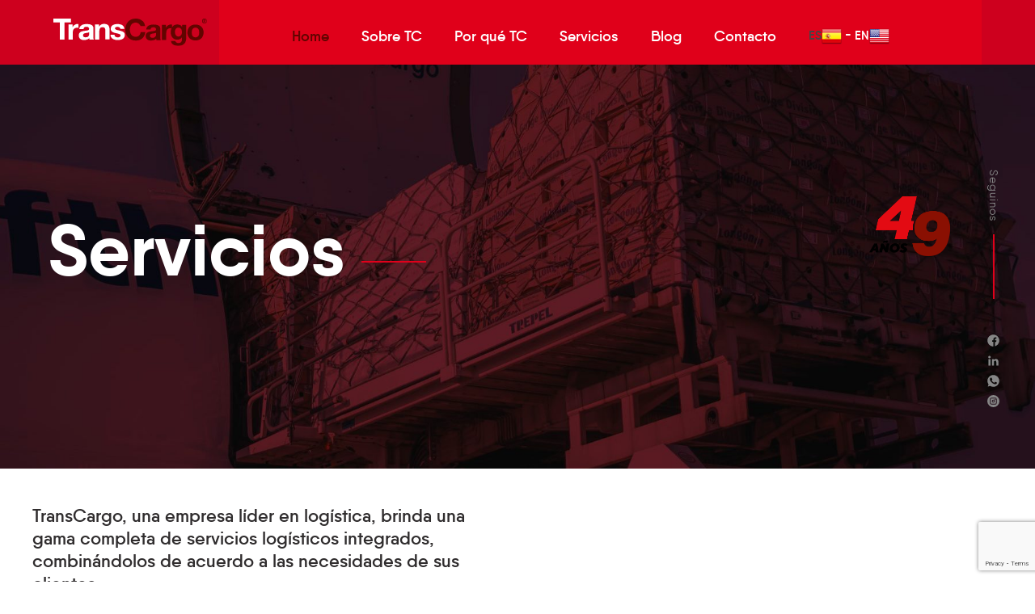

--- FILE ---
content_type: text/html;charset=ISO-8859-1
request_url: https://www.transcargo.com.uy/Services/
body_size: 23650
content:

















<!DOCTYPE html>
<html class="no-js" lang="es">
<head>


<title>Servicios - Transcargo</title>
<meta charset="iso-8859-1">
<meta name="viewport" content="width=device-width, initial-scale=1">
<script src="https://www.transcargo.com.uy/js/loader/script.min.js"></script>

	<script src="https://cdnjs.cloudflare.com/ajax/libs/jquery/3.7.1/jquery.min.js" 
		integrity="sha512-v2CJ7UaYy4JwqLDIrZUI/4hqeoQieOmAZNXBeQyjo21dadnwR+8ZaIJVT8EE2iyI61OV8e6M8PP2/4hpQINQ/g==" crossorigin="anonymous" referrerpolicy="no-referrer" />
	</script>



	<link rel="stylesheet" href="https://cdnjs.cloudflare.com/ajax/libs/font-awesome/6.4.0/css/all.min.css" 
		integrity="sha512-iecdLmaskl7CVkqkXNQ/ZH/XLlvWZOJyj7Yy7tcenmpD1ypASozpmT/E0iPtmFIB46ZmdtAc9eNBvH0H/ZpiBw==" crossorigin="anonymous" referrerpolicy="no-referrer" />



<script src="https://www.transcargo.com.uy/js/dynform/dynform.js" ></script>
<script src="https://www.transcargo.com.uy/js/validator/validator.js" ></script>

    <script src="https://www.transcargo.com.uy/js/momentjs/moment.min.js" ></script>

    <script src="https://www.transcargo.com.uy/js/momentjs/locale/es.js" ></script>

    <script src="https://www.transcargo.com.uy/js/datepicker/js/bootstrap-datetimepicker.min.js"></script>
    <link rel="stylesheet" href="https://www.transcargo.com.uy/js/datepicker/css/bootstrap-datetimepicker.min.css">


<script src="/js/qportal/qp-scripts.js" defer></script>


<link rel="stylesheet" href="/js/datatables/datatables.min.css">
<script src="/js/datatables/datatables.min.js" ></script>


<script src="https://www.transcargo.com.uy/node_modules/lozad/dist/lozad.min.js"></script>

	<link rel="stylesheet" href="/node_modules/owl.carousel/dist/assets/owl.carousel.min.css">
	<link rel="stylesheet" href="/node_modules/owl.carousel/dist/assets/owl.theme.default.min.css">
	<script src="/node_modules/owl.carousel/dist/owl.carousel.min.js"></script>


	<link rel="stylesheet" href="/node_modules/bootstrap-slider/dist/css/bootstrap-slider.min.css">
	<script src="/node_modules/bootstrap-slider/dist/bootstrap-slider.min.js"></script>
	
	<script src="/node_modules/@oroinc/elevatezoom/jquery.elevateZoom-3.0.8.min.js" ></script>


<script src="https://www.google.com/recaptcha/api.js?render=6LfLs_YiAAAAAEe8zNDKzC14B9vl_caRZP1E9BiP"></script>



<script src="https://cdnjs.cloudflare.com/ajax/libs/bootstrap/4.5.3/js/bootstrap.min.js" integrity="sha512-8qmis31OQi6hIRgvkht0s6mCOittjMa9GMqtK9hes5iEQBQE/Ca6yGE5FsW36vyipGoWQswBj/QBm2JR086Rkw==" crossorigin="anonymous" referrerpolicy="no-referrer"></script>
<script src="https://cdnjs.cloudflare.com/ajax/libs/bootstrap/4.5.3/js/bootstrap.bundle.min.js" integrity="sha512-iceXjjbmB2rwoX93Ka6HAHP+B76IY1z0o3h+N1PeDtRSsyeetU3/0QKJqGyPJcX63zysNehggFwMC/bi7dvMig==" crossorigin="anonymous" referrerpolicy="no-referrer"></script>
<script src="/scripts/transcargo.js"></script>
<script>(function(w,d,s,l,i){w[l]=w[l]||[];w[l].push({'gtm.start':new Date().getTime(),event:'gtm.js'});var f=d.getElementsByTagName(s)[0],j=d.createElement(s),dl=l!='dataLayer'?'&l='+l:'';j.async=true;j.src='https://www.googletagmanager.com/gtm.js?id='+i+dl;f.parentNode.insertBefore(j,f);})(window,document,'script','dataLayer','GTM-5CXMFM57');</script>
<meta name="google-site-verification" content="1DLmbqmoQoMxccgB0LNQu5mRVmj1KuRXMZtgygcVN8U" />
<meta name="description" content="TransCargo, una empresa líder en logística, brinda una gama completa de 
servicios logísticos integrados, combinándolos de acuerdo a las necesidades de 
sus clientes.

TransCargo es uno de los consolidadores con el volumen de carga más 
importante y regular desde y hacia Uruguay. Brindamos seguridad y confianza a 
clientes en la región, tomando cargas desde el origen hasta su destino final, 
ya sea en Uruguay como en los países de Mercosur + Chile.

">
<meta property="og:type" content="article">
<meta property="og:url" content="https://www.transcargo.com.uy/Services/">
<meta property="og:title" content="Servicios">
<meta property="og:description" content="TransCargo, una empresa líder en logística, brinda una gama completa de 
servicios logísticos integrados, combinándolos de acuerdo a las necesidades de 
sus clientes.

TransCargo es uno de los consolidadores con el volumen de carga más 
importante y regular desde y hacia Uruguay. Brindamos seguridad y confianza a 
clientes en la región, tomando cargas desde el origen hasta su destino final, 
ya sea en Uruguay como en los países de Mercosur + Chile.

">


<link rel="canonical" href="https://www.transcargo.com.uy/Services/">


<script defer>
	const bindedScripts = []
	
	const registerScript = function(callback) {
		bindedScripts.push(callback);
	}
	 
	const loadDefaultScripts = function($obj) {
		for (let i=0; i<bindedScripts.length; i++) {
			bindedScripts[i]($obj);
		}
	}

	

	$.fn.validator.Constructor.DEFAULTS.errors = {
		match: "Los campos no coinciden", 
		minlength: "Largo minimo insuficiente"
	}
	
	const dateRegex = /^(?:(?:31(\/|-|\.)(?:0?[13578]|1[02]))\1|(?:(?:29|30)(\/|-|\.)(?:0?[1,3-9]|1[0-2])\2))(?:(?:1[6-9]|[2-9]\d)?\d{2})$|^(?:29(\/|-|\.)0?2\3(?:(?:(?:1[6-9]|[2-9]\d)?(?:0[48]|[2468][048]|[13579][26])|(?:(?:16|[2468][048]|[3579][26])00))))$|^(?:0?[1-9]|1\d|2[0-8])(\/|-|\.)(?:(?:0?[1-9])|(?:1[0-2]))\4(?:(?:1[6-9]|[2-9]\d)?\d{2})$/;
	const decimalRegex =  /^[0-9]+((\.|\,)[0-9]+)?$/;
	const integerRegex =  /^[0-9]+$/;
	const multiemailRegex = /^(([a-zA-Z0-9_\-\.]+)@((\[[0-9]{1,3}\.[0-9]{1,3}\.[0-9]{1,3}\.)|(([a-zA-Z0-9\-]+\.)+))([a-zA-Z]{2,4}|[0-9]{1,3})(\]?)(\s*[;|,]\s*|\s*$))*$/;
	const emailRegex = /^(([^<>()\[\]\\.,;:\s@"]+(\.[^<>()\[\]\\.,;:\s@"]+)*)|(".+"))@((\[[0-9]{1,3}\.[0-9]{1,3}\.[0-9]{1,3}\.[0-9]{1,3}])|(([a-zA-Z\-0-9]+\.)+[a-zA-Z]{2,}))$/;
	//Para control de tildes y espacios
	var alphanumericRegex = /^[a-zA-Z0-9]+$/;
	
	function validate($obj, options) {
		if ($obj && $obj.length) {
			return $obj.validator(
				$.extend({}	
					,{custom: {
						validusername: function($el) {
							if (!alphanumericRegex.test($el.val())) {
								return "Ingrese un nombe de usuario sin tildes, ni espacios";
							}
						},
						validci: function($el) {
							var ciRes = validate_ci($el.val());
							if (!ciRes) {
								return "El documento es invalido";
							}
						},
						mail: function($el) {
							let email = String($el.val()).toLowerCase().match(emailRegex) != null ? true : false;
							if (!email) {
								return "El correo no es valido";
							}
						},
						validrut: function($el) {
							var rutRes = validate_isRUT($el.val());
				            if (!rutRes) {
				            	return "El RUT es invalido";	
				            }
				        },
				        date: function($el) {
							if (!($el.val().match(dateRegex))) {
								return "La fecha no es valida";
							}
						},
						minlen: function($el) {
							var minLen = $el.data("minlen");
							if ($el.val().length < minLen) {
								return "El largo minimo del campo es "+minLen;
							}
						},
						maxlen: function($el) {
							var maxLen = $el.data("maxlen");
							if ($el.val().length > maxLen) {
								$el.val($el.val().substring(0, maxLen));
								return "El largo máximo del campo es "+maxLen;
							}
						},
						integer: function($el) {
			  				if (!($el.val().match(integerRegex))) {
								return "Ingrese un número entero válido";
							}
						},
						decimal: function($el) {
							if (!($el.val().match(decimalRegex))) {
								return "Ingrese un número decimal válido";
							}
						},
						nonzero: function($el) {
							if (!($el.val().match(decimalRegex))) {
								return "Ingrese un número válido";
							} else
							if (eval($el.val()) == 0) {
								return "El valor no puede ser 0";
							}
						},
						min: function($el) {
							var min = eval($el.data("min"));
							if (eval($el.val()) < min) {
								return "El minimo del campo es "+min;
							}
						},
						max: function($el) {
							var max = eval($el.data("max"));
							if (eval($el.val()) > max) {
								return "El maximo del campo es "+max;
							}
						},
			   			barcode : function($el) {
							var isValid = true;
							
			 				var eanCode = $el.val();
			 				
			   				// Check if only digits    				
							var ValidChars = "0123456789";
							for (i = 0; i < eanCode.length; i++) { 
								digit = eanCode.charAt(i); 
								if (ValidChars.indexOf(digit) == -1) {
									return "El codigo de barras solo admite numeros";
								}
							}
							
							if (eanCode.length < 4) {
								isValid = false;
							}
			    				
							// Add five 0 if the code has only 8 digits
							//if (eanCode.length == 8 ) {
							//	eanCode = "00000" + eanCode;
							//}
							// Check for 13 digits otherwise
							//else if (eanCode.length != 13) {
							//	isValid = false;
							//}
							
							if (isValid) {
								
			    				// Get the check number
			    				originalCheck = eanCode.substring(eanCode.length - 1);
			    				eanCode = eanCode.substring(0, eanCode.length - 1);
			    				
			    				var even = 0;
			    				var odd = 0;
			    				
			    				var isEven = true;
			    				for (i = eanCode.length -1; i >= 0 ; i--) {
			    					if (isEven) even += Number(eanCode.charAt(i));
			    					else odd += Number(eanCode.charAt(i));
			    					
			    					isEven = !isEven;
			    				}
			    				even *= 3;
			    					    				
			    				// Add two totals together
			    				total = even + odd;
			    				
			    				// Calculate the checksum
			    			    // Divide total by 10 and store the remainder
			    			    checksum = total % 10;
			    			    // If result is not 0 then take away 10
			    			    if (checksum != 0) {
			    			        checksum = 10 - checksum;
			    			    }
			    			    
			    			    //console.log("barcode:"+eanCode+" orgChk:"+originalCheck+" calcChk:"+checksum+" even:"+even+" odd:"+odd);
			
			    				// Return the result
			    				if (checksum != originalCheck) {
			    					isValid = false;
			    				}
							}
							
							if (!isValid) {
								return "El código de barras no es valido.";
							}
							
						}
					}		
				}, options)
			);	
		}
	}

	//Validación sobre cédula de identidad y rut
	function validate_isRUT(rut) {
	    if (!/^([0-9])*$/.test(rut)) {
	        return false;
	    }
	    var dc = rut.substr(11, 1);
	    var rut = rut.substr(0, 11);
	    var total = 0;
	    var factor = 2;
	    for (i = 10; i >= 0; i--) {
	        total += (factor * rut.substr(i, 1));
	        factor = (factor == 9)?2:++factor;
	    }
	    var dv = 11 - (total % 11);
	    if (dv == 11) {
	        dv = 0;
	    }
	    else if (dv == 10) {
	        dv = 1;
	    }
	    if (dv == dc) {
	        return true;
	    }
	    return false;
	}
	function validate_ci(ci) {
        ci = clean_ci(ci);
        var dig = ci[ci.length - 1];
        ci = ci.replace(/[0-9]$/, '');
        return (dig == validation_digit(ci));
	}
	function validation_digit(ci) {
        var a = 0;
        var i = 0;
        if(ci.length <= 6) {
            for (i = ci.length; i < 7; i++) {
            	ci = '0' + ci;
            }
        }
        for (i = 0; i < 7; i++) {
            a += (parseInt("2987634"[i]) * parseInt(ci[i])) % 10;
        }
        if (a%10 === 0) {
            return 0;
        } else {
            return 10 - a % 10;
        }
    }
    function clean_ci(ci) {
        return ci.replace(/\D/g, '');
    }
	
	registerScript(function($obj) {
		validate($obj.find('form.validate'));
	});




	registerScript(function($obj) {
		$obj.find('input.date').datetimepicker({
			format: 'L',
		    locale: 'es'
		});
	});
	
	
	registerScript(function($obj) {
		$obj.find('input.datetime').datetimepicker({
			format: 'L LT',
	        locale: 'es'   
		});
	});
	
	
	registerScript(function($obj) {
		$obj.find('input.time').datetimepicker({
			format: 'LT',
		    locale: 'es'
		});
	});




	registerScript(function($obj) {
		$obj.find('table.datatable').DataTable( {
			"responsive": true,
	    	"language": {
	    	    "url": "/js/datatables/Spanish.json"
	    	}
		} );
	});


	
	$(function() {
		loadDefaultScripts($("body"));
	

	});
</script>
<script async src="https://www.googletagmanager.com/gtag/js?id=G-NH9656NG7Z"></script><script>window.dataLayer = window.dataLayer || []; function gtag(){dataLayer.push(arguments);} gtag('js', new Date()); gtag('config', 'G-NH9656NG7Z');</script>



<link rel="stylesheet" href="https://www.transcargo.com.uy/theme/transcargo.css?ref=20220309">
	
</head>
<body>






<div id='main_wrapper' >
<header id='header_wrapper' class='header clearfix' >

	
















<div class='navbar navbar navbar-expanded-lg navbar-dark fixed-top container-fluid  navbar-expand-lg fixed-top' id='nav' >

		<a class="navbar-brand " href="https://www.transcargo.com.uy" title="Transcargo">

			<img class="img-fluid d-inline-block align-top" src="https://www.transcargo.com.uy/contentimg/97/1/d/logo-transcargo.svg" alt="Transcargo">

		</a>


		<button class="navbar-toggler" type="button" data-toggle="collapse" data-target="#nav-navbar" aria-controls="nav-navbar" aria-expanded="false" aria-label="Mostrar/Ocultar menu">
    		<div id="navbar-hamburger">
				<span class="navbar-toggler-icon"></span>
      		</div>
      		<div id="navbar-close" class="hidden">
				<span class="icon-close">X</span>
			</div>
		</button>

        <div class="collapse navbar-collapse navbar-dark" id="nav-navbar">
          <div class="navbar-nav mr-auto">

				<div class="nav-item id207 home-link   ">	


					<a class="nav-link" href="https://www.transcargo.com.uy/" >Home</a>
				
				</div>

				<div class="nav-item id241    ">	


					<a class="nav-link" href="https://www.transcargo.com.uy/Fundacion-de-TC/" >Sobre TC</a>
				
				</div>

				<div class="nav-item id218    ">	


					<a class="nav-link" href="https://www.transcargo.com.uy/Por-que-TC1/" >Por qué TC</a>
				
				</div>

				<div class="nav-item id233    ">	


					<a class="nav-link" href="https://www.transcargo.com.uy/Services/" >Servicios</a>
				
				</div>

				<div class="nav-item id263    ">	


					<a class="nav-link" href="https://www.transcargo.com.uy/others/BlogEntries.jsp" >Blog</a>
				
				</div>

				<div class="nav-item id222    ">	


					<a class="nav-link" href="https://www.transcargo.com.uy/Contact1/" >Contacto</a>
				
				</div>

				<div class="nav-item id256    ">	


				
					








					<div class="social__group">
<div class="social__item">
<a href="https://www.facebook.com/transcargo" target="_blank"><span class="i i--fb">Facebook</span></a>
</div>
<div class="social__item">
<a href="https://www.linkedin.com/company/transcargo-s-a-" target="_blank"><span class="i i--in">Linkedin</span></a>
</div>
<div class="social__item">
<a href="" target="_blank"><span class="i i--ws"></span></a>
</div>
</div>




		
				
				</div>

				<div class="nav-item id297    ">	


				
					



















<div class="changeLang d-flex justify-content-center">


	  <span class="selected" style="font-size: 15px; display: flex; align-items: center; gap: 5px; color: #444;">
	  	ES
	  	<img src="https://www.transcargo.com.uy/contentimg/295/1/d/es.png" style="max-width: 25px;" />
	  </span>

		<span style="font-weight: bold; color: white;">&nbsp;-&nbsp;</span>

	  <a href="#" onclick="window.open(document.URL.indexOf('changelang')>-1?(document.URL.substring(0, document.URL.indexOf('changelang')-1)+(document.URL.indexOf('&')>-1?'&':'?')+'changelang=EN'):(document.URL+(document.URL.indexOf('?')>-1?'&':'?')+'changelang=EN'), '_self'); return false;"
	  	style=" font-size: 15px; display: flex; align-items: center; gap: 5px;">
	  	EN
	  	<img src="https://www.transcargo.com.uy/contentimg/296/1/d/en-us.png" style="max-width: 25px;" />
	  </a>

</div>









		
				
				</div>

	     	</div>
        </div>
        <!-- OVERLAY PARA DROPDOWN MENU -->
        <div id="qp-overlay" class="qp-overlay hidden"></div>
</div>





</header>
<section id='main-content' class='mainContent clearfix' >
<div id='main-content-body' >

	<article class="contentbody box id246 fixContentBkImg ">

			<div class="header-area fixContentBkImg" style="background: url(https://www.transcargo.com.uy/contentimg/246/1/v/slide-servicios-1800x850.jpg);">			
				<div class="headerCont container">
					<div class="header-area">
						<h1 class="header-title"><strong>Servicios</strong></h1>
						<!-- <p class="header-sub">
							<p class="summary">TransCargo, una empresa líder en logística, brinda una gama completa de servicios logísticos integrados, combinándolos de acuerdo a las necesidades de sus clientes.</p>
<p>TransCargo es uno de los consolidadores con el volumen de carga más importante y regular desde y hacia Uruguay.
Brindamos seguridad y confianza a clientes en la región, tomando cargas desde el origen hasta su destino final, ya sea en Uruguay como en los países de Mercosur + Chile.</p>
						</p> -->
					</div>
				</div>
			</div>
			<div class="container-fluid box_results max-width-1200">
				<div class="row">
					<div class="col col-md-6 col-sm-6 col-xs-12">
						<p class="summary">TransCargo, una empresa líder en logística, brinda una gama completa de servicios logísticos integrados, combinándolos de acuerdo a las necesidades de sus clientes.</p>
<p>TransCargo es uno de los consolidadores con el volumen de carga más importante y regular desde y hacia Uruguay.
Brindamos seguridad y confianza a clientes en la región, tomando cargas desde el origen hasta su destino final, ya sea en Uruguay como en los países de Mercosur + Chile.</p>
					</div>
				</div>	

				<div class="row row-contents list-group col-md-10 col-sm-10 col-xs-12">

					<div class="col-12 col-md-6 cont-item simple id254" data-contentid="254">

						<div class="item-content">
							<h3 class="item-title">Planificación y Operación Logística</h3>
							<p class="item-body">Nuestro equipo pondrá a disposición las mejores opciones para transportar sus mercaderías tanto en importación como en exportación.</p>
						</div>

					</div> <!-- @ends .col-12.col-md-6 -->

					<div class="col-12 col-md-6 cont-item simple id255" data-contentid="255">

						<div class="item-content">
							<h3 class="item-title">Distribución doméstica y regional</h3>
							<p class="item-body">TransCargo ofrece soluciones en todas las plataformas logísticas disponibles en el país: Zonas Francas, Puerto Libre y Aeropuerto Libre. A través de acuerdos estratégicos contamos con servicios de distribución a nivel nacional.</p>
						</div>

					</div> <!-- @ends .col-12.col-md-6 -->

					<div class="col-12 col-md-6 cont-item simple id253" data-contentid="253">

						<div class="item-content">
							<h3 class="item-title">Asesoramiento transporte internacional</h3>
							<p class="item-body">Con más de 47 años de presencia en el mercado, TransCargo brinda a sus clientes asesoramiento total en cuanto al transporte de sus mercaderías.</p>
						</div>

					</div> <!-- @ends .col-12.col-md-6 -->

					<div class="col-12 col-md-6 cont-item simple id248" data-contentid="248">

						<div class="item-content">
							<h3 class="item-title">Transportes internacionales</h3>
							<p class="item-body">Somos referentes en transportes aéreos y marítimos, tanto sean de importación como de exportación. A través de acuerdos con transportistas y agentes globales ponemos a disposición ofrecemos las opciones de transporte que mejor se ajustan a cada operación.</p>
						</div>

					</div> <!-- @ends .col-12.col-md-6 -->

					<div class="col-12 col-md-6 cont-item simple id249" data-contentid="249">

						<div class="item-content">
							<h3 class="item-title">Carga proyecto</h3>
							<p class="item-body">TransCargo ha participado en el transporte de fábricas, maquinas para la producción, maquinaria vial, etc. Todos estos transportes deben realizarse con una coordinación especial, ya que muchos de los equipos tienen medidas que exceden las de los contenedores convencionales.</p>
						</div>

					</div> <!-- @ends .col-12.col-md-6 -->

					<div class="col-12 col-md-6 cont-item simple id250" data-contentid="250">

						<div class="item-content">
							<h3 class="item-title">Perecederos</h3>
							<p class="item-body">Con una gran participación en el transporte de exportación de la producción uruguaya, TransCargo introdujo Purfresh en Uruguay como alternativa a los contenedores de atmósfera controlada. Mejorando la disponibilidad de equipos brindando atmósfera activa y seguimiento en tiempo real de las variables y posición del contenerdor. Purfresh permite mejorar la calidad de los envíos marítimos de productos frescos, mejorando las condiciones de llegada del producto en destino.</p>
						</div>

					</div> <!-- @ends .col-12.col-md-6 -->

				</div> <!-- @ends .row-contents -->
			</div> <!-- @ends .container-fluid -->
	






	</article>







</div>
</section>
<div id='footer' class='footer' >
<div id='footer-cont' class='container' >
<div id='footer-cont-row' class='row' >

	











<div class='paneldetailed ' id='footer-info' >


		<section class="preview item item_1 banner-script id213   ">
					








					<div class="footer-information container">
            <span class="footerTag">Contacto</span>
            <p>Tel.: <a style="color: #fff;" href="tel:+59894748834">+598 94 74 88 34</a></p>
            <p>Florida, 1237, CP: 11100, Montevideo, Uruguay</p>
            <p>Atención las 24 horas: <a style="color: #fff;" href="tel:+59894687090">(598) 94 68 70 90</a></p>
</div>




		</section>

		<section class="preview item item_2 banner-script id223   ">
					








					<div class="social social--fixed">
    <div class="social__title">
        <p>Seguinos</p>
    </div>
    <div class="social__group">
        <div class="social__item">
            <a href="https://www.facebook.com/transcargo" target="_blank"><span class="i i--fb"> Facebook</span></a>
        </div>
        <div class="social__item">
            <a href="https://www.linkedin.com/company/transcargo-s-a-" target="_blank"><span class="i i--in"> Linkedin</span></a>
        </div>
        <div class="social__item">
            <a href="" target="_blank"><span class="i i--ws"></span></a>
        </div>
        <div class="social__item">
            <a href="https://www.instagram.com/transcargouy/?next=%2F" target="_blank"><span class="i i--ig"></span></a>
        </div>
    </div>
<div class="years fade-in"></div>
</div>




		</section>

		<section class="preview item item_3 banner-script id288   ">
					








					<noscript><iframe src="https://www.googletagmanager.com/ns.html?id=GTM-5CXMFM57" height="0" width="0" style="display:none;visibility:hidden"></iframe></noscript>




		</section>
</div>





</div>
</div>
</div>

	










<div class='panelfoot copyRight' id='copy' >

<p class='text-center'>Developed by <a href='http://www.integraamerica.com/' target='_blank' rel='noopener'>IntegraAm&eacute;rica</a></p>
</div>





</div>



</body>
</html>






--- FILE ---
content_type: text/html; charset=utf-8
request_url: https://www.google.com/recaptcha/api2/anchor?ar=1&k=6LfLs_YiAAAAAEe8zNDKzC14B9vl_caRZP1E9BiP&co=aHR0cHM6Ly93d3cudHJhbnNjYXJnby5jb20udXk6NDQz&hl=en&v=PoyoqOPhxBO7pBk68S4YbpHZ&size=invisible&anchor-ms=20000&execute-ms=30000&cb=h0xue8ijfzic
body_size: 48708
content:
<!DOCTYPE HTML><html dir="ltr" lang="en"><head><meta http-equiv="Content-Type" content="text/html; charset=UTF-8">
<meta http-equiv="X-UA-Compatible" content="IE=edge">
<title>reCAPTCHA</title>
<style type="text/css">
/* cyrillic-ext */
@font-face {
  font-family: 'Roboto';
  font-style: normal;
  font-weight: 400;
  font-stretch: 100%;
  src: url(//fonts.gstatic.com/s/roboto/v48/KFO7CnqEu92Fr1ME7kSn66aGLdTylUAMa3GUBHMdazTgWw.woff2) format('woff2');
  unicode-range: U+0460-052F, U+1C80-1C8A, U+20B4, U+2DE0-2DFF, U+A640-A69F, U+FE2E-FE2F;
}
/* cyrillic */
@font-face {
  font-family: 'Roboto';
  font-style: normal;
  font-weight: 400;
  font-stretch: 100%;
  src: url(//fonts.gstatic.com/s/roboto/v48/KFO7CnqEu92Fr1ME7kSn66aGLdTylUAMa3iUBHMdazTgWw.woff2) format('woff2');
  unicode-range: U+0301, U+0400-045F, U+0490-0491, U+04B0-04B1, U+2116;
}
/* greek-ext */
@font-face {
  font-family: 'Roboto';
  font-style: normal;
  font-weight: 400;
  font-stretch: 100%;
  src: url(//fonts.gstatic.com/s/roboto/v48/KFO7CnqEu92Fr1ME7kSn66aGLdTylUAMa3CUBHMdazTgWw.woff2) format('woff2');
  unicode-range: U+1F00-1FFF;
}
/* greek */
@font-face {
  font-family: 'Roboto';
  font-style: normal;
  font-weight: 400;
  font-stretch: 100%;
  src: url(//fonts.gstatic.com/s/roboto/v48/KFO7CnqEu92Fr1ME7kSn66aGLdTylUAMa3-UBHMdazTgWw.woff2) format('woff2');
  unicode-range: U+0370-0377, U+037A-037F, U+0384-038A, U+038C, U+038E-03A1, U+03A3-03FF;
}
/* math */
@font-face {
  font-family: 'Roboto';
  font-style: normal;
  font-weight: 400;
  font-stretch: 100%;
  src: url(//fonts.gstatic.com/s/roboto/v48/KFO7CnqEu92Fr1ME7kSn66aGLdTylUAMawCUBHMdazTgWw.woff2) format('woff2');
  unicode-range: U+0302-0303, U+0305, U+0307-0308, U+0310, U+0312, U+0315, U+031A, U+0326-0327, U+032C, U+032F-0330, U+0332-0333, U+0338, U+033A, U+0346, U+034D, U+0391-03A1, U+03A3-03A9, U+03B1-03C9, U+03D1, U+03D5-03D6, U+03F0-03F1, U+03F4-03F5, U+2016-2017, U+2034-2038, U+203C, U+2040, U+2043, U+2047, U+2050, U+2057, U+205F, U+2070-2071, U+2074-208E, U+2090-209C, U+20D0-20DC, U+20E1, U+20E5-20EF, U+2100-2112, U+2114-2115, U+2117-2121, U+2123-214F, U+2190, U+2192, U+2194-21AE, U+21B0-21E5, U+21F1-21F2, U+21F4-2211, U+2213-2214, U+2216-22FF, U+2308-230B, U+2310, U+2319, U+231C-2321, U+2336-237A, U+237C, U+2395, U+239B-23B7, U+23D0, U+23DC-23E1, U+2474-2475, U+25AF, U+25B3, U+25B7, U+25BD, U+25C1, U+25CA, U+25CC, U+25FB, U+266D-266F, U+27C0-27FF, U+2900-2AFF, U+2B0E-2B11, U+2B30-2B4C, U+2BFE, U+3030, U+FF5B, U+FF5D, U+1D400-1D7FF, U+1EE00-1EEFF;
}
/* symbols */
@font-face {
  font-family: 'Roboto';
  font-style: normal;
  font-weight: 400;
  font-stretch: 100%;
  src: url(//fonts.gstatic.com/s/roboto/v48/KFO7CnqEu92Fr1ME7kSn66aGLdTylUAMaxKUBHMdazTgWw.woff2) format('woff2');
  unicode-range: U+0001-000C, U+000E-001F, U+007F-009F, U+20DD-20E0, U+20E2-20E4, U+2150-218F, U+2190, U+2192, U+2194-2199, U+21AF, U+21E6-21F0, U+21F3, U+2218-2219, U+2299, U+22C4-22C6, U+2300-243F, U+2440-244A, U+2460-24FF, U+25A0-27BF, U+2800-28FF, U+2921-2922, U+2981, U+29BF, U+29EB, U+2B00-2BFF, U+4DC0-4DFF, U+FFF9-FFFB, U+10140-1018E, U+10190-1019C, U+101A0, U+101D0-101FD, U+102E0-102FB, U+10E60-10E7E, U+1D2C0-1D2D3, U+1D2E0-1D37F, U+1F000-1F0FF, U+1F100-1F1AD, U+1F1E6-1F1FF, U+1F30D-1F30F, U+1F315, U+1F31C, U+1F31E, U+1F320-1F32C, U+1F336, U+1F378, U+1F37D, U+1F382, U+1F393-1F39F, U+1F3A7-1F3A8, U+1F3AC-1F3AF, U+1F3C2, U+1F3C4-1F3C6, U+1F3CA-1F3CE, U+1F3D4-1F3E0, U+1F3ED, U+1F3F1-1F3F3, U+1F3F5-1F3F7, U+1F408, U+1F415, U+1F41F, U+1F426, U+1F43F, U+1F441-1F442, U+1F444, U+1F446-1F449, U+1F44C-1F44E, U+1F453, U+1F46A, U+1F47D, U+1F4A3, U+1F4B0, U+1F4B3, U+1F4B9, U+1F4BB, U+1F4BF, U+1F4C8-1F4CB, U+1F4D6, U+1F4DA, U+1F4DF, U+1F4E3-1F4E6, U+1F4EA-1F4ED, U+1F4F7, U+1F4F9-1F4FB, U+1F4FD-1F4FE, U+1F503, U+1F507-1F50B, U+1F50D, U+1F512-1F513, U+1F53E-1F54A, U+1F54F-1F5FA, U+1F610, U+1F650-1F67F, U+1F687, U+1F68D, U+1F691, U+1F694, U+1F698, U+1F6AD, U+1F6B2, U+1F6B9-1F6BA, U+1F6BC, U+1F6C6-1F6CF, U+1F6D3-1F6D7, U+1F6E0-1F6EA, U+1F6F0-1F6F3, U+1F6F7-1F6FC, U+1F700-1F7FF, U+1F800-1F80B, U+1F810-1F847, U+1F850-1F859, U+1F860-1F887, U+1F890-1F8AD, U+1F8B0-1F8BB, U+1F8C0-1F8C1, U+1F900-1F90B, U+1F93B, U+1F946, U+1F984, U+1F996, U+1F9E9, U+1FA00-1FA6F, U+1FA70-1FA7C, U+1FA80-1FA89, U+1FA8F-1FAC6, U+1FACE-1FADC, U+1FADF-1FAE9, U+1FAF0-1FAF8, U+1FB00-1FBFF;
}
/* vietnamese */
@font-face {
  font-family: 'Roboto';
  font-style: normal;
  font-weight: 400;
  font-stretch: 100%;
  src: url(//fonts.gstatic.com/s/roboto/v48/KFO7CnqEu92Fr1ME7kSn66aGLdTylUAMa3OUBHMdazTgWw.woff2) format('woff2');
  unicode-range: U+0102-0103, U+0110-0111, U+0128-0129, U+0168-0169, U+01A0-01A1, U+01AF-01B0, U+0300-0301, U+0303-0304, U+0308-0309, U+0323, U+0329, U+1EA0-1EF9, U+20AB;
}
/* latin-ext */
@font-face {
  font-family: 'Roboto';
  font-style: normal;
  font-weight: 400;
  font-stretch: 100%;
  src: url(//fonts.gstatic.com/s/roboto/v48/KFO7CnqEu92Fr1ME7kSn66aGLdTylUAMa3KUBHMdazTgWw.woff2) format('woff2');
  unicode-range: U+0100-02BA, U+02BD-02C5, U+02C7-02CC, U+02CE-02D7, U+02DD-02FF, U+0304, U+0308, U+0329, U+1D00-1DBF, U+1E00-1E9F, U+1EF2-1EFF, U+2020, U+20A0-20AB, U+20AD-20C0, U+2113, U+2C60-2C7F, U+A720-A7FF;
}
/* latin */
@font-face {
  font-family: 'Roboto';
  font-style: normal;
  font-weight: 400;
  font-stretch: 100%;
  src: url(//fonts.gstatic.com/s/roboto/v48/KFO7CnqEu92Fr1ME7kSn66aGLdTylUAMa3yUBHMdazQ.woff2) format('woff2');
  unicode-range: U+0000-00FF, U+0131, U+0152-0153, U+02BB-02BC, U+02C6, U+02DA, U+02DC, U+0304, U+0308, U+0329, U+2000-206F, U+20AC, U+2122, U+2191, U+2193, U+2212, U+2215, U+FEFF, U+FFFD;
}
/* cyrillic-ext */
@font-face {
  font-family: 'Roboto';
  font-style: normal;
  font-weight: 500;
  font-stretch: 100%;
  src: url(//fonts.gstatic.com/s/roboto/v48/KFO7CnqEu92Fr1ME7kSn66aGLdTylUAMa3GUBHMdazTgWw.woff2) format('woff2');
  unicode-range: U+0460-052F, U+1C80-1C8A, U+20B4, U+2DE0-2DFF, U+A640-A69F, U+FE2E-FE2F;
}
/* cyrillic */
@font-face {
  font-family: 'Roboto';
  font-style: normal;
  font-weight: 500;
  font-stretch: 100%;
  src: url(//fonts.gstatic.com/s/roboto/v48/KFO7CnqEu92Fr1ME7kSn66aGLdTylUAMa3iUBHMdazTgWw.woff2) format('woff2');
  unicode-range: U+0301, U+0400-045F, U+0490-0491, U+04B0-04B1, U+2116;
}
/* greek-ext */
@font-face {
  font-family: 'Roboto';
  font-style: normal;
  font-weight: 500;
  font-stretch: 100%;
  src: url(//fonts.gstatic.com/s/roboto/v48/KFO7CnqEu92Fr1ME7kSn66aGLdTylUAMa3CUBHMdazTgWw.woff2) format('woff2');
  unicode-range: U+1F00-1FFF;
}
/* greek */
@font-face {
  font-family: 'Roboto';
  font-style: normal;
  font-weight: 500;
  font-stretch: 100%;
  src: url(//fonts.gstatic.com/s/roboto/v48/KFO7CnqEu92Fr1ME7kSn66aGLdTylUAMa3-UBHMdazTgWw.woff2) format('woff2');
  unicode-range: U+0370-0377, U+037A-037F, U+0384-038A, U+038C, U+038E-03A1, U+03A3-03FF;
}
/* math */
@font-face {
  font-family: 'Roboto';
  font-style: normal;
  font-weight: 500;
  font-stretch: 100%;
  src: url(//fonts.gstatic.com/s/roboto/v48/KFO7CnqEu92Fr1ME7kSn66aGLdTylUAMawCUBHMdazTgWw.woff2) format('woff2');
  unicode-range: U+0302-0303, U+0305, U+0307-0308, U+0310, U+0312, U+0315, U+031A, U+0326-0327, U+032C, U+032F-0330, U+0332-0333, U+0338, U+033A, U+0346, U+034D, U+0391-03A1, U+03A3-03A9, U+03B1-03C9, U+03D1, U+03D5-03D6, U+03F0-03F1, U+03F4-03F5, U+2016-2017, U+2034-2038, U+203C, U+2040, U+2043, U+2047, U+2050, U+2057, U+205F, U+2070-2071, U+2074-208E, U+2090-209C, U+20D0-20DC, U+20E1, U+20E5-20EF, U+2100-2112, U+2114-2115, U+2117-2121, U+2123-214F, U+2190, U+2192, U+2194-21AE, U+21B0-21E5, U+21F1-21F2, U+21F4-2211, U+2213-2214, U+2216-22FF, U+2308-230B, U+2310, U+2319, U+231C-2321, U+2336-237A, U+237C, U+2395, U+239B-23B7, U+23D0, U+23DC-23E1, U+2474-2475, U+25AF, U+25B3, U+25B7, U+25BD, U+25C1, U+25CA, U+25CC, U+25FB, U+266D-266F, U+27C0-27FF, U+2900-2AFF, U+2B0E-2B11, U+2B30-2B4C, U+2BFE, U+3030, U+FF5B, U+FF5D, U+1D400-1D7FF, U+1EE00-1EEFF;
}
/* symbols */
@font-face {
  font-family: 'Roboto';
  font-style: normal;
  font-weight: 500;
  font-stretch: 100%;
  src: url(//fonts.gstatic.com/s/roboto/v48/KFO7CnqEu92Fr1ME7kSn66aGLdTylUAMaxKUBHMdazTgWw.woff2) format('woff2');
  unicode-range: U+0001-000C, U+000E-001F, U+007F-009F, U+20DD-20E0, U+20E2-20E4, U+2150-218F, U+2190, U+2192, U+2194-2199, U+21AF, U+21E6-21F0, U+21F3, U+2218-2219, U+2299, U+22C4-22C6, U+2300-243F, U+2440-244A, U+2460-24FF, U+25A0-27BF, U+2800-28FF, U+2921-2922, U+2981, U+29BF, U+29EB, U+2B00-2BFF, U+4DC0-4DFF, U+FFF9-FFFB, U+10140-1018E, U+10190-1019C, U+101A0, U+101D0-101FD, U+102E0-102FB, U+10E60-10E7E, U+1D2C0-1D2D3, U+1D2E0-1D37F, U+1F000-1F0FF, U+1F100-1F1AD, U+1F1E6-1F1FF, U+1F30D-1F30F, U+1F315, U+1F31C, U+1F31E, U+1F320-1F32C, U+1F336, U+1F378, U+1F37D, U+1F382, U+1F393-1F39F, U+1F3A7-1F3A8, U+1F3AC-1F3AF, U+1F3C2, U+1F3C4-1F3C6, U+1F3CA-1F3CE, U+1F3D4-1F3E0, U+1F3ED, U+1F3F1-1F3F3, U+1F3F5-1F3F7, U+1F408, U+1F415, U+1F41F, U+1F426, U+1F43F, U+1F441-1F442, U+1F444, U+1F446-1F449, U+1F44C-1F44E, U+1F453, U+1F46A, U+1F47D, U+1F4A3, U+1F4B0, U+1F4B3, U+1F4B9, U+1F4BB, U+1F4BF, U+1F4C8-1F4CB, U+1F4D6, U+1F4DA, U+1F4DF, U+1F4E3-1F4E6, U+1F4EA-1F4ED, U+1F4F7, U+1F4F9-1F4FB, U+1F4FD-1F4FE, U+1F503, U+1F507-1F50B, U+1F50D, U+1F512-1F513, U+1F53E-1F54A, U+1F54F-1F5FA, U+1F610, U+1F650-1F67F, U+1F687, U+1F68D, U+1F691, U+1F694, U+1F698, U+1F6AD, U+1F6B2, U+1F6B9-1F6BA, U+1F6BC, U+1F6C6-1F6CF, U+1F6D3-1F6D7, U+1F6E0-1F6EA, U+1F6F0-1F6F3, U+1F6F7-1F6FC, U+1F700-1F7FF, U+1F800-1F80B, U+1F810-1F847, U+1F850-1F859, U+1F860-1F887, U+1F890-1F8AD, U+1F8B0-1F8BB, U+1F8C0-1F8C1, U+1F900-1F90B, U+1F93B, U+1F946, U+1F984, U+1F996, U+1F9E9, U+1FA00-1FA6F, U+1FA70-1FA7C, U+1FA80-1FA89, U+1FA8F-1FAC6, U+1FACE-1FADC, U+1FADF-1FAE9, U+1FAF0-1FAF8, U+1FB00-1FBFF;
}
/* vietnamese */
@font-face {
  font-family: 'Roboto';
  font-style: normal;
  font-weight: 500;
  font-stretch: 100%;
  src: url(//fonts.gstatic.com/s/roboto/v48/KFO7CnqEu92Fr1ME7kSn66aGLdTylUAMa3OUBHMdazTgWw.woff2) format('woff2');
  unicode-range: U+0102-0103, U+0110-0111, U+0128-0129, U+0168-0169, U+01A0-01A1, U+01AF-01B0, U+0300-0301, U+0303-0304, U+0308-0309, U+0323, U+0329, U+1EA0-1EF9, U+20AB;
}
/* latin-ext */
@font-face {
  font-family: 'Roboto';
  font-style: normal;
  font-weight: 500;
  font-stretch: 100%;
  src: url(//fonts.gstatic.com/s/roboto/v48/KFO7CnqEu92Fr1ME7kSn66aGLdTylUAMa3KUBHMdazTgWw.woff2) format('woff2');
  unicode-range: U+0100-02BA, U+02BD-02C5, U+02C7-02CC, U+02CE-02D7, U+02DD-02FF, U+0304, U+0308, U+0329, U+1D00-1DBF, U+1E00-1E9F, U+1EF2-1EFF, U+2020, U+20A0-20AB, U+20AD-20C0, U+2113, U+2C60-2C7F, U+A720-A7FF;
}
/* latin */
@font-face {
  font-family: 'Roboto';
  font-style: normal;
  font-weight: 500;
  font-stretch: 100%;
  src: url(//fonts.gstatic.com/s/roboto/v48/KFO7CnqEu92Fr1ME7kSn66aGLdTylUAMa3yUBHMdazQ.woff2) format('woff2');
  unicode-range: U+0000-00FF, U+0131, U+0152-0153, U+02BB-02BC, U+02C6, U+02DA, U+02DC, U+0304, U+0308, U+0329, U+2000-206F, U+20AC, U+2122, U+2191, U+2193, U+2212, U+2215, U+FEFF, U+FFFD;
}
/* cyrillic-ext */
@font-face {
  font-family: 'Roboto';
  font-style: normal;
  font-weight: 900;
  font-stretch: 100%;
  src: url(//fonts.gstatic.com/s/roboto/v48/KFO7CnqEu92Fr1ME7kSn66aGLdTylUAMa3GUBHMdazTgWw.woff2) format('woff2');
  unicode-range: U+0460-052F, U+1C80-1C8A, U+20B4, U+2DE0-2DFF, U+A640-A69F, U+FE2E-FE2F;
}
/* cyrillic */
@font-face {
  font-family: 'Roboto';
  font-style: normal;
  font-weight: 900;
  font-stretch: 100%;
  src: url(//fonts.gstatic.com/s/roboto/v48/KFO7CnqEu92Fr1ME7kSn66aGLdTylUAMa3iUBHMdazTgWw.woff2) format('woff2');
  unicode-range: U+0301, U+0400-045F, U+0490-0491, U+04B0-04B1, U+2116;
}
/* greek-ext */
@font-face {
  font-family: 'Roboto';
  font-style: normal;
  font-weight: 900;
  font-stretch: 100%;
  src: url(//fonts.gstatic.com/s/roboto/v48/KFO7CnqEu92Fr1ME7kSn66aGLdTylUAMa3CUBHMdazTgWw.woff2) format('woff2');
  unicode-range: U+1F00-1FFF;
}
/* greek */
@font-face {
  font-family: 'Roboto';
  font-style: normal;
  font-weight: 900;
  font-stretch: 100%;
  src: url(//fonts.gstatic.com/s/roboto/v48/KFO7CnqEu92Fr1ME7kSn66aGLdTylUAMa3-UBHMdazTgWw.woff2) format('woff2');
  unicode-range: U+0370-0377, U+037A-037F, U+0384-038A, U+038C, U+038E-03A1, U+03A3-03FF;
}
/* math */
@font-face {
  font-family: 'Roboto';
  font-style: normal;
  font-weight: 900;
  font-stretch: 100%;
  src: url(//fonts.gstatic.com/s/roboto/v48/KFO7CnqEu92Fr1ME7kSn66aGLdTylUAMawCUBHMdazTgWw.woff2) format('woff2');
  unicode-range: U+0302-0303, U+0305, U+0307-0308, U+0310, U+0312, U+0315, U+031A, U+0326-0327, U+032C, U+032F-0330, U+0332-0333, U+0338, U+033A, U+0346, U+034D, U+0391-03A1, U+03A3-03A9, U+03B1-03C9, U+03D1, U+03D5-03D6, U+03F0-03F1, U+03F4-03F5, U+2016-2017, U+2034-2038, U+203C, U+2040, U+2043, U+2047, U+2050, U+2057, U+205F, U+2070-2071, U+2074-208E, U+2090-209C, U+20D0-20DC, U+20E1, U+20E5-20EF, U+2100-2112, U+2114-2115, U+2117-2121, U+2123-214F, U+2190, U+2192, U+2194-21AE, U+21B0-21E5, U+21F1-21F2, U+21F4-2211, U+2213-2214, U+2216-22FF, U+2308-230B, U+2310, U+2319, U+231C-2321, U+2336-237A, U+237C, U+2395, U+239B-23B7, U+23D0, U+23DC-23E1, U+2474-2475, U+25AF, U+25B3, U+25B7, U+25BD, U+25C1, U+25CA, U+25CC, U+25FB, U+266D-266F, U+27C0-27FF, U+2900-2AFF, U+2B0E-2B11, U+2B30-2B4C, U+2BFE, U+3030, U+FF5B, U+FF5D, U+1D400-1D7FF, U+1EE00-1EEFF;
}
/* symbols */
@font-face {
  font-family: 'Roboto';
  font-style: normal;
  font-weight: 900;
  font-stretch: 100%;
  src: url(//fonts.gstatic.com/s/roboto/v48/KFO7CnqEu92Fr1ME7kSn66aGLdTylUAMaxKUBHMdazTgWw.woff2) format('woff2');
  unicode-range: U+0001-000C, U+000E-001F, U+007F-009F, U+20DD-20E0, U+20E2-20E4, U+2150-218F, U+2190, U+2192, U+2194-2199, U+21AF, U+21E6-21F0, U+21F3, U+2218-2219, U+2299, U+22C4-22C6, U+2300-243F, U+2440-244A, U+2460-24FF, U+25A0-27BF, U+2800-28FF, U+2921-2922, U+2981, U+29BF, U+29EB, U+2B00-2BFF, U+4DC0-4DFF, U+FFF9-FFFB, U+10140-1018E, U+10190-1019C, U+101A0, U+101D0-101FD, U+102E0-102FB, U+10E60-10E7E, U+1D2C0-1D2D3, U+1D2E0-1D37F, U+1F000-1F0FF, U+1F100-1F1AD, U+1F1E6-1F1FF, U+1F30D-1F30F, U+1F315, U+1F31C, U+1F31E, U+1F320-1F32C, U+1F336, U+1F378, U+1F37D, U+1F382, U+1F393-1F39F, U+1F3A7-1F3A8, U+1F3AC-1F3AF, U+1F3C2, U+1F3C4-1F3C6, U+1F3CA-1F3CE, U+1F3D4-1F3E0, U+1F3ED, U+1F3F1-1F3F3, U+1F3F5-1F3F7, U+1F408, U+1F415, U+1F41F, U+1F426, U+1F43F, U+1F441-1F442, U+1F444, U+1F446-1F449, U+1F44C-1F44E, U+1F453, U+1F46A, U+1F47D, U+1F4A3, U+1F4B0, U+1F4B3, U+1F4B9, U+1F4BB, U+1F4BF, U+1F4C8-1F4CB, U+1F4D6, U+1F4DA, U+1F4DF, U+1F4E3-1F4E6, U+1F4EA-1F4ED, U+1F4F7, U+1F4F9-1F4FB, U+1F4FD-1F4FE, U+1F503, U+1F507-1F50B, U+1F50D, U+1F512-1F513, U+1F53E-1F54A, U+1F54F-1F5FA, U+1F610, U+1F650-1F67F, U+1F687, U+1F68D, U+1F691, U+1F694, U+1F698, U+1F6AD, U+1F6B2, U+1F6B9-1F6BA, U+1F6BC, U+1F6C6-1F6CF, U+1F6D3-1F6D7, U+1F6E0-1F6EA, U+1F6F0-1F6F3, U+1F6F7-1F6FC, U+1F700-1F7FF, U+1F800-1F80B, U+1F810-1F847, U+1F850-1F859, U+1F860-1F887, U+1F890-1F8AD, U+1F8B0-1F8BB, U+1F8C0-1F8C1, U+1F900-1F90B, U+1F93B, U+1F946, U+1F984, U+1F996, U+1F9E9, U+1FA00-1FA6F, U+1FA70-1FA7C, U+1FA80-1FA89, U+1FA8F-1FAC6, U+1FACE-1FADC, U+1FADF-1FAE9, U+1FAF0-1FAF8, U+1FB00-1FBFF;
}
/* vietnamese */
@font-face {
  font-family: 'Roboto';
  font-style: normal;
  font-weight: 900;
  font-stretch: 100%;
  src: url(//fonts.gstatic.com/s/roboto/v48/KFO7CnqEu92Fr1ME7kSn66aGLdTylUAMa3OUBHMdazTgWw.woff2) format('woff2');
  unicode-range: U+0102-0103, U+0110-0111, U+0128-0129, U+0168-0169, U+01A0-01A1, U+01AF-01B0, U+0300-0301, U+0303-0304, U+0308-0309, U+0323, U+0329, U+1EA0-1EF9, U+20AB;
}
/* latin-ext */
@font-face {
  font-family: 'Roboto';
  font-style: normal;
  font-weight: 900;
  font-stretch: 100%;
  src: url(//fonts.gstatic.com/s/roboto/v48/KFO7CnqEu92Fr1ME7kSn66aGLdTylUAMa3KUBHMdazTgWw.woff2) format('woff2');
  unicode-range: U+0100-02BA, U+02BD-02C5, U+02C7-02CC, U+02CE-02D7, U+02DD-02FF, U+0304, U+0308, U+0329, U+1D00-1DBF, U+1E00-1E9F, U+1EF2-1EFF, U+2020, U+20A0-20AB, U+20AD-20C0, U+2113, U+2C60-2C7F, U+A720-A7FF;
}
/* latin */
@font-face {
  font-family: 'Roboto';
  font-style: normal;
  font-weight: 900;
  font-stretch: 100%;
  src: url(//fonts.gstatic.com/s/roboto/v48/KFO7CnqEu92Fr1ME7kSn66aGLdTylUAMa3yUBHMdazQ.woff2) format('woff2');
  unicode-range: U+0000-00FF, U+0131, U+0152-0153, U+02BB-02BC, U+02C6, U+02DA, U+02DC, U+0304, U+0308, U+0329, U+2000-206F, U+20AC, U+2122, U+2191, U+2193, U+2212, U+2215, U+FEFF, U+FFFD;
}

</style>
<link rel="stylesheet" type="text/css" href="https://www.gstatic.com/recaptcha/releases/PoyoqOPhxBO7pBk68S4YbpHZ/styles__ltr.css">
<script nonce="6EFLdLyDtuRIV7gJxKUb6Q" type="text/javascript">window['__recaptcha_api'] = 'https://www.google.com/recaptcha/api2/';</script>
<script type="text/javascript" src="https://www.gstatic.com/recaptcha/releases/PoyoqOPhxBO7pBk68S4YbpHZ/recaptcha__en.js" nonce="6EFLdLyDtuRIV7gJxKUb6Q">
      
    </script></head>
<body><div id="rc-anchor-alert" class="rc-anchor-alert"></div>
<input type="hidden" id="recaptcha-token" value="[base64]">
<script type="text/javascript" nonce="6EFLdLyDtuRIV7gJxKUb6Q">
      recaptcha.anchor.Main.init("[\x22ainput\x22,[\x22bgdata\x22,\x22\x22,\[base64]/[base64]/[base64]/[base64]/[base64]/[base64]/[base64]/[base64]/[base64]/[base64]\\u003d\x22,\[base64]\\u003d\x22,\[base64]/CiwVcL8KgZMOvPhHDhUvCrsOAwoPDicKlwr7DscO2GH5KwrRnRBN+WsOpXybChcO1X8KEUsKLw47CkHLDiT0iwoZ0w6N4wrzDuVpCDsOewqXDoUtIw41JAMK6wofCnsOgw6ZzKsKmNCRuwrvDqcKhd8K/[base64]/Ct8KzwpzDksOVwojCkSvCnsOXPjLCrQI9BkdjwovDlcOUEcK8GMKhFXHDsMKCw7cPWMKuHnVrWcK7T8KnQDHCrXDDjsOgwpvDncO9bcOgwp7DvMKPw5rDh0IHw7wdw7YtF244cz5ZwrXDtW7CgHLCjwzDvD/Do3fDrCXDu8O6w4IPE0jCgWJdBsOmwpcnwrbDqcK/wrAFw7sbKMOCIcKCwp5HGsKQwovCucKpw6NEw6Vqw7kcwohRFMOJwoxUHz7Ch0c9w7PDgBzCisONwosqGGLCmCZOwqpOwqMfB8O1cMOswpIfw4Zew45Uwp5Cc0zDtCbCvAvDvFVAw5/[base64]/Dp0nCn2rClcObfydudCEDw7vDikN6IcK7wqREwrYWwqvDjk/DnMOiM8KKe8KhO8OQwqsJwpgJVF8GPHx7woEYw5glw6M3SA/DkcKmTsONw4hSwoDCvcKlw6PClkhUwqzCj8Olf8KBwqfCmMKcNF3ClFjDnMKOwp7DiMK/S8OuNX3CncKywobDsSzCucONHzjChMKbSlc2w5c6w4PDmG7CqG7DtsK+w7taMWrDhGfDhcOyS8O2bcOHd8OGbDTDj1dXwp8bcsOaMgFTRCZ/[base64]/DpF/Du8Klwq3CucKdwpJHw7hHDsOzw6bDj8O+QT3CijUMwovDok1Cw5E2VcOSesKRMlZWwrxmXMOSwrHCtMKpb8OZI8OhwoEYbmHCtsK4IMKZdMK6InoGwopCwqQBe8Kkwp7CoMOIw7lnMsKUNiw/w61Iw5DDlXHCr8KGw4Qtw6DDocK5EcOhB8OLVVJbwqgKcHTDr8KlX2ppwqLDocOWIsOyPzDCrnXCuh5TT8KoEsORQcO7EMKPUsOSD8Oww77CkTbDs17Dm8ORRkfCoXrCnsK1Z8O5wprDkcOHw7dzw7HCplMTI3bCqMK/w77DgxHDsMK9wpMDCMObCMOxasKDw7xlw6nDkmXDkHzCgmnDpSvDvhbCvMOXwpZsw5zCscOqwr0NwpJrwrktwrILw73CisKjaBfDri/[base64]/X8Ksw4sXJcO6WcKOwqAtAMKKw4bDvsO2dxbCuF3DrnAKwoc2d25mBjrDuVHCrMOePQ13w58cw4J9w53DtcKaw7wgPsKqw59bwpoDwpnCkR/DgXPCmsKLw5fDmnnCu8OswovCiyPCvMOtYcKFHSvCsw/CokjDh8OdLHdlwpvDm8Olw4B6ejVCwpPDiXHDtsKXWxHCnsOgw4LCk8K2wpLCisKKwpsYwoHCom3CpQ/CiHbDiMKNaD/DncKlKcOQQMOSBH9Tw7DCq0TDkAsHw6rCnMOYwrB1C8KOCgJUU8KTw7U+wp3CmMO/IcKlVDxAwozDg0jDsVIbCjfDvsOXwrhZw7Jqwr/Cuk/Cv8OGS8Oswqh7L8OlP8O3w7jDt2JnI8OaQ1rCgQTDqjBpXcOvw6rCrFgsccOAwpdANcKDGBjCpsKlEMKCZsOfPwnCi8OSE8OhO30vaGzDmsKJIMKYw41sDmpww5ANQ8O7wr/DqsOuLsKmwqhYSnTDlU3DnX9OLcOgAcOJw4/DpDnDm8OXCMOaNyPDo8O5LGsvTBnCrwTCksOBw4vDpxHDmUx5w7ZfVyMJKnNDccK/wo/[base64]/[base64]/CpV3Dn8KbGGLCgMKQYVnCisOgY0wqw67CtlzDmcOwUcOYYyLCuMKVw4PDjMKZwp7DmFgcN1pyWcKEOnx7wpB9dMOqwqdBECt9w7/[base64]/Dqkg6w58Bw43Do8KLecK3w6/DhDR/[base64]/w5Rhw4/DlAjCs0fDlxxZw6Qdwr3DscODwpwMJnzDl8OYwqrCojVzw7jDh8OKGcOCw77DixLCiMOEwqHCtcO/wozDu8OYwqnDp2/DnMK1w49hZhtfwoTCkcOyw4DDrykTPQjChXZ0QsK/DcOdw5fDkMKmwpxVwrlKKMObbzXCnyXDqG7CrcKmEsOTw5V5HcOMRMOYwp7Cv8K6OsOTY8KCwrLCr2IYFsK2cRDDqVvDvVTDgl0Cw78kL3bDpcKuwqDDp8KDIsK/[base64]/DknHDoMOPw5TDs1rCtcKtwpoMOGjCkcKgIcKDSUJsw7xXwo/CvMKkwoDCv8Kww6JjQcOHw7x4aMOmPH92aWjDt2vCoRLDksKvwrXChsKUwonCrSFOIcOzQhDDqMKrwr9vGGnDnAbDnFzDp8KSwqjDgcObw4tLJ2fCsgnCpWJ7IsK+wqPDtAXCvGbCl0VHHsOywp50KyomOcKtwr8wwr3Ct8OpwoBxw6XDqRk0wrHCuz/CvcKywrAIYkbCqBvDnHbCtw7DjsOQwqV5w6LCoH1hDsKUYSfDhA5VMwnCrDzCpcOrw7jDpsOiwp/[base64]/CvsKDw7otdsK8b1HCrkbDqX80wrp6USgQwp8cWsOlMFDCmwvCqsOGw7lswpE7wr7Ch1XDrsKIwpE6wqZOwowdwqQcaA/CsMKFwogHK8KxW8Oiwq1VcAlwKDgJBMKOw5MDw4DDsXg7wpXDrEQRX8KGA8KuLcKKRMKQwrFhG8KnwpkswonDh39dwosgFsKtwrc2PDFVwqI4C1/Dim0FwrN+KMOMw5XCpMKDQE5WwogDND3CuCXDs8Khw7Axwo18w7vDp3LCksOjwpjDqsO7eQMgw7XCoWbCssOqAjPDm8KEYcKswoXDnhLCqcO3McOiA3/DkF5ewo3Dk8OSVcOCw7vDqcOxw53Dr044w6bCoxctwpdowpRJwozCm8OVIjrDr1Q6XhIMIh9iN8O7wpERHsOKw5pcw6fDosKtN8O4wpEtPQkbw4JqGwtlw61vM8O6AhY1w6HDksKzwpUtVsOrR8O1w5nCmMOdwox8wq/ClMKZD8Kmw7nCuWfChnUMDsOBbiLCs2PDix4jQ1PCqcKQwq41w594SMOHT3TDmMOmw4nDpcK/YWzDo8KKwotQwoMvDVFpRMK8Xzo+wrXCs8OhEzoQfG5rNcKVU8OwKA/[base64]/[base64]/YsKUw73DokPDlmPDt2h7J8KPw6DCnsO4wqfDlsKxf8OCwoXDj0MgCBnClj/DoDxmHsKqw7bDvTLCrVIvEsKvwotCwrpOcgbCr3MRdMKDwp/[base64]/eh/CusKQWFvCvcOzwqLCrMKlw5UsF8KlJMOBJcOdSnIew7cqDiHCgsKOw6gKw50HRSNNwofDgzbCncONw58sw7NESMKSTsK4wrIVwqsmwrfDpU3DpsK2aX1mwp/DnD/Cv0DCsAPDpGrDvD3Cl8ODwo0EK8OVViNDOcOUDMKHBGQGPwDCsj3Dm8OIw7HCmhd/wrUYR0I+w6BSwp58wrvCik7CvHthw5ckbW7Cs8KXw6rCgsOkGwldWcOPQUk0wqk1NcKvfcKuZsKmwqhTw77DvcK7w51mw6dXZMKGw4vCmHjDiDRCw6bCicOIPsK2wo9CJH/CqB3Cn8K/HMKtJsKcFyPCsFAeEcKEwr7Cn8OAwrUSwq/[base64]/DrFFeFGgkw43DkylkwrJhwqlVw71/BcKawrLDrnbDmMOMw5rCq8OLw69WLMO/wogvw7Nqw51eIcOwLsKvw6TCmcKUw6XCmWXCocOgwoLDuMKyw75UIlQNw7HCo1bDjcKNXmZ4QcOdewdUw4zDrcOaw7nDkD99wqQYw48zwpDDtsKhW1c/w6PClsOqc8OrwpAdKg3DvsOkBD5Ew6pzQMK0wp3DpDfCkG3CtcOlGGvDiMOcw7DDtsOaV3fCjcOswoccImjCmMK8w4R6wpbDk091RSTDuiTDo8KIVy7CpsOZNEdDFMONAcK/YcO5wrMOw5TCsxYse8KDN8O+XMK2G8O6SmfDsEvCphTDkMKOP8OPGMK2w6BnLsKPe8Oxwo8fwp0eJxAbbMOvajXCrcKcwrXDu8OAwr/CicK2G8KsUMKRa8OhZsKRwohewoPDiXXDr1kqRCrCkMOVRB7DjnECAz3DpFcpwrMeC8KnW27Coi1qwqIvwonCugbDksK7w7Z6wqgKw5AYXAjDlsKVw55LeBtWw5rCtGvClcOHAcK2IsOZwqzCpihWITt5TD/CuXLDvy7CtVLDhg9uUhA9N8KBIxzDmUbChXDCo8Kww4XCtMKiLMKDwoFLHsOaMcKGwrbCon/[base64]/[base64]/IElpwpkhwqbDplFGAEjDiTLDgMKaGcK7wrnCr2I0ZsOfw51ifMOeGwzDuSsUGFdVeUfCnsKYw7nCosK1w4nDv8OFcMOHb05GwqfCv2dFw4w4TcKhOHvCg8Kbwo/Cg8Otw47DqcOWDcKUBcOXw43CmyrCgMKbw7ZcRBBBwp3DpsOkeMOPaMKYP8Kvwq48EUIRfgtBCWbDmRfDoHfCkcKLwq3Cq0XDgcKSZMKteMO/[base64]/wqE6T8O5w7BxUsKTw4kNw7UAQ8KxEsKqw73Di8KWwpUSfVjDgEPCt2giWH4Cw4AIw5fCrsKYw7gDTsOTw4nCkQzCgDDClkTCncKww59Ww5bDh8KcSsOAdcKfw6orwrw1GxXDrcO/wqTCiMKXJlXDpsKkwofDsTkKw7dFw7QiwoBgDHRqwp/DhcKSXhNuw5gLVDRCB8KSacOuwooRWmPDv8OMJH/DrTkDPMOkD2TCi8K9H8KxTxtdfU3DvsKbGWdKw5bCk1fCnMOZBVjDhsKrIy1Iw69/w4w8w5IAwoBMesOWclnCk8KWZ8OgN1sYwrPDuzXDj8O4w5l/wo9ZUsOJwrddw5xqw73CpsOFwoM0DF90w7bDq8KTZ8KXYC7CjCpswp7DmMKww4g/[base64]/DvcKpw6vDvcOsw5/DrMOLRyUzw5VcSMO1UBHDsMOvUFfDvnE1c8KAFcKAXsO8w58/w6Qpw51mw5ZANngsWBvCtXcQwrLDqcKKUTbCkSzDkcOfwo5KwpPDmXHDm8KDD8K+FgYIDMOtRcKrLx3Dn3vDpnphScKlw5DDucKgwpTDqQ/DlsOdw77CuUfCkSBMw6UPw54Vwrkuw5rDo8Kmw5TDs8OlwpBmZh0pb1DCp8OvwqYpbsKTCkdZw7gmw5vDuMOwwqtHwolywo/CpMOHw4bCj8Otw4MJHnHDnxXCricQwosOw7JzwpXDjQIcw64aFsKJDsOHwqrCkCJrcsKcI8OTwrRow6lVw5o0wrvDvBk6w7B0bxEYdcOURsKBw57DqV04YMOsAHRIfWx8AT8Ewr3CvMKbw4sNw4t1TG4iacKdwrBtw5cGw5/CsUNlwq/Cizgqw73CuGkCLTcaThhcXjJow78TWcOsHcKNE0nDh1TCn8KNwq8gTDTDkWlJwrHCuMKjwr/DrcKRw73Ds8KOw7MiwqLDugXCs8KKF8O1wqdCw4VGw4ReGsO6FmTDkylewp7ChMOdTWfChRlvwr4IE8OUw5PDnVHCjcK5cwjDhsKVX3LDrsKwMlvDgyDDj1gKVcKTw5p5w6fDrz7CjcK4w7/DssKgYMKewrNOwoDCs8OBw4MCwqXCs8OpQ8Kfw5MfWcO/Xg97w73CgMO5wq8yTE3DpE7CrycZeAJuw6TCs8OZwqvChMKabsKJw73DtEArNsK4wodFwozCncKRNR/[base64]/CucOyw6bCiDHCssOPJ0MMShPClxVKwqBTwqkrw4bCv2N1AsKIfcOpL8Oqwpcmb8ORwrjCusKLIwHDv8Kfw5EYN8K4Zk1fwqw/AMKYbj4HTh0dwrw5Gjhsc8OlccO4R8OTwoXDksONw5hbwp0vccOUw7A4ZnNHwpLCiHkFHcOSQloAwp7Dh8KJwqZLwobCgcKEUMORw4bDgkPCqsOJKsOHw7fDqU/Dqg7DnMKYwpkuw5PDgV/[base64]/DkGrDuSxZw7kYN8OrwoRvw6x7aMORXUoRQFwWd8OeY04RK8Ouw64rfAfDmk3CmzEZFRwCw6vCqMKAdcKYw4dMNcKNwo9xWjjClVLCvkhcwpBQw7/Cuz3CucK1w7/[base64]/w4TDlMOXS8OwbXPCpnQbFnDDuA5YZcONd8K6NsK/w4DDq8KYKwokXsKfIA3DicKDwr5HZ3I0dcO1MytTwrDDkMKnesKrRcKlwrnCtcOlE8ONQsOew4rCi8O7wrhpw6fCoVAJVAJBRcOTUMK0RHbDocOCwp1wLDk6w5jCpsKlYcKec07CkMOHMHY0woZeTsKLMsONwoQnw4END8Ovw5kmwrUTwq/DsMOQAAZaCcOrWGrCuEHCisKwwrkbwotNwosQw5DDq8OPw5jClX3DiAjDsMOjTMK2FgtjeU7DrCrDtMOOO0JWZBBWKmfCpWpOelRSw6/CjMKCE8KtBBAPw4PDhXjChAXCmcOnwq/[base64]/w41JXlpDwrQVwq/[base64]/CsMO0EcKbw6M5JQkDcwZ6wpdBY1bDmcKIAcOGW8KfUMKGwpnDqcO/J319FDvCoMOsQ1vDnWDDpyA0w6RJKMOCwp9Vw6rClk9jw5XCvMKOwrR0e8KIwqHCv3nDp8Kvw5pKHiYpwojChcO4wp/Cnz1teXsTKUHCgsKawpbDt8OTwrNWw5Qrw73ChsOtw7lUOBrCsjjDsH5iDF7DlcKeYcKHDRwqw6bDplRhTzrCnsOjwpQ+a8KqcyRlYE5Gw6w/wr7CocOVwrTDsjxZwpHCssOuw4XDqRdtT3IbwovDjjdpwpo5FMKjZ8OhAjVJw77CncOwdjYwYTzDvcKDXjDCkcOsTx9Qeisqw5N0KnvDj8O2PcKiwoAkwr7DjcKvOkfCtnAlRBN/CsKdw47DqVnCvsO/w4oWRWtRw5xhW8KvM8OBwptwHUg8PMOcwrEPQCghOxHCoATDscOPZsOsw7ZXw5ZeZ8OJw4Y7L8ODwqcrOjvDh8KdQ8OAw5vDhsOJwq3Ck2vDmcOIw44kLMOeTcOWZS/[base64]/wrbDhcKEw5Ikwr7DtMKnD3vCqQ8uwqvDjRDCnUbCpsKKw6wawoTCvVrClCpiEcO/wqrDhcO+B13Ci8KGwrZNw6bCmCzDmsO4NsO/[base64]/FD5NwrXDkMOmCMOxIScfWsKkwpnDi8OowrDCtsOjwopyJQ3DomIewoUWGsOxwrnDmhHDmMKTwrtTw5bCk8KAJQfCu8KawrLDvHs1T07ClsOZwq9bMGNZNcONw4zCj8KQM34xw6/[base64]/w6jCvztIacKfdhchwrZ4NcOQw5MWw5TCnWQmw67DrcOHJwLDly/DpURCw5Q5EsKuw54Ewq/ClcOvw5fCqhRLYcKCccKvKifCshHDssKtwoxWWMK5w4ctTMKaw7d9wqgdAcKwAiHDs33Cq8KFMncGw40QFXPCnVxaw5/CmMKXe8ONRMO2fsOZw5XDjMOTw4UFw6JxRCHDu0x7EkBPw709D8KgwplVwpTDjwYRBsOQPz1wXsOGw5HDlRlVw5dpd0/DiwjCtlHCqEbDl8OMcMO/wr56GxhYwoNJw5xUw4dHQBPCscOGYQ/DjWJnCsKSw4LCijlYUGrDmiXCsMKfwqsjwqo0Di9xX8K7wodXw51Lw5o0XRocUsOFwoNWw4nDvMO8NsOaUXRVV8OyEj1iTjDDo8KCH8O6QsOmQ8Kpw7PCpsKIw6Qew44Cw7/CjVlkf18jw4bDksK4wqxqw5YFaVAiw7vDtEHDlcOMbF/CgcOzw4zCsS7Cr13DksK+MMOnScOzXsKjwpNgwqR3CmTCocOccsOyOCZ2SsKEZsKJw6DCusKpw78fZm7CqMKewrVzY8KXw7jCs3vDkUpnwokMw4kdwoTCoHxiwqPDmFjDncOyRWgqHHcPw63Do2g3w5hnEyRlWn0PwrZvw7/DshrDuQrDkE5Hw7sowogIw6JNH8KXC0XDhGDDvsKvwpxnCFR8w6XCn2sbX8O1Y8KUIcO0J1sJEcKxYx9Iwr81woNzUMOcwp/CrcKFSsO/wrLCp0FODgzCl1DDtcO8SUPDv8KHBCVaEsOUwqkUPH7ChVPCkwLDqcKgHGbCpcOTwqZ4CxAeEHTDkC7CtcObIB1Hw7BSCg/[base64]/Drz3DkSgBBWDCi03CvUxYDcOEDRdmwp0Ow75ywonCnQLDnw3Cj8OnUHZLccOHWBHDpikNKFgRwqXDqsOKBxh4ScKLasKSw747w4LDkMOZw5pMEg01OFZ8HcOueMKDXMOFHyzDsFrDiC/Dr15VDg8KwplFMGDDgEIULcKrwqkqZsK3wpRLwrRswofCgcKYwqfDhxTDuEnCljxEwrRrwrTDosOxwovCkTkYw77Dl0/CvMKkw7E/w7TCoBbCtQ9vQm8GGFDCqMKDwo95wrnDsg3DuMO5wqAUw7vDl8KRI8KCKMOgShfCjzMBw6rCrcOnwqrCm8O3BsKpDgo1wpJXC2zDiMOrwpdCw4zDlXfDu2LCvsOWZcK/[base64]/[base64]/[base64]/[base64]/w4wNw4bClcKmwrbCnhTCt8OHfDXDhjHDoxzDtAPCuMO4OsOcD8Okw4zCvMKxYTXCksK7w5sVdTnCjcOqZMKQMcOkZcO0S3jCjgbCqQTDvTc3L2YBI3oLw5g/w7DCpyDDgsKrdk0mIBjDhsOww5w6w4Z+ZVTCusO+wqPDpMOww4vCqRLDssOdw50vwoTDtsKLw5M1PyTDrsOXd8KIEsO+fMKBC8OpbMKbKVhZOEXDk3fCusOAFnzChsKmw7DCusOkw4TCpjvCnh4ZwrbCokd0bjfDuCEKw4/DvTrCiBEFcA7Diwd5A8KHw6Y8FQ7CosOwKsKmwpzCl8KWwrbCscODwqsuwoZfw4nDqSQ1OUIuJcKzwrZAw4hawrYtwq3CqsODGsKBeMKQUEFqDnIfw6l3K8K3UMOrU8OBw50dw5wtw5DCijl9a8OTw5/DrsOmwoY0wpXCuWXDucOcaMKADEcTQ3/[base64]/CsMK+wpzCmsOAw7E6LsOHYmrCmMKtwqXCum9yY8ODNW7DmiXCmcOyNzgOw4RcTsOzwqnCiSB+JVs2wpjDlBXCjMKCw7fCvWTCusOHNGjDiCEHwqhDw6rCrxPDs8ONw5rDm8OPTkx6PsOqCyptw6HDtcOkOn0ow6M3wrXCrcKHO0cQGcKMwpUQIMKNFD0yw4/DqcKcw4NIR8K9PsKswr5zwq4bTsOdwpg6w6XCnMKhA0DCkcO+w590wqg8w4HCnsK/d0oBN8KOXsKLVyjDlgfDpsOnw7ccwp44wqzChUB/S1DCrMKkw7nDq8K+w7/DsRwZMn0tw7EBw63Cu2VRA27CoWPDnsKCw4fDkBXCs8OmFUDDjMKjRA3Dh8OSw6E8VcOsw5rCnUvDv8OfMsKjesOIwrnDgEjClMK/fcOTw6vDszBew5QRXMOXwpDCm2YOwoQewoTCmUTDoggUw5/ChEfDlBgqNsKPIlfChXJ4E8KrOlkfPsKmOMKQFQnCoiHDicOyVxxHw7ZCwo84E8K5w4/ChMK7UWHCosO+w4Ylw4EBwq54axTCiMOfwo5dwqXDjwvCnD3Co8OXHMK8aQ18WD5xw6vDoDQbwofDvMKswq7DsyIPA0vCpsK9K8OSwqFcdUIBQcKUNsOXDAlqTXjDkcOSR3l0wqJowrB9G8KjwpbDlsOLCsOqw6IsUsOiwoDCuGDDljZeO054E8OtwrE/w4Zqa30cw6LDg2PDlMO2CsOrSDPCjsKUw7osw64TUsOgL3zDi3/CqMOkwrUPZsO8SiMCw6nCjcOvw4dtw57DrcOiccOKC1F/woptLE1nw40vwoDDiFjDtDHDgMOBwr7Cp8KkKwLDrMKDD2oOw4vDuRo3wqYXeAF4wpPDkMOpw6LDucKpXMK9w63CtMOfRsK4SsK1AcKMwq0ATcONCsK9N8KrA0HCu0zCtUvCn8KMJhrCpsKxW2jDtMO9SsKeSMKcRMOpwp/DjGrDi8OtwoxKGcKubsOXPEQPWMK4w57CsMOiw6Eawo3DrADCmMOAYzrDnsKgYVZswpLDpcKnwqQDwr/CpQ/CncO2w49Jwp/Cv8KMHMKEw50dWUcHJVHDhsKxX8K9w6nCnUvDgsKSw7zDp8K3wqvDkDQlJGDDjAbCpFYqLyJ6woEnfMKcEXF0w5PCtRTDqgjDn8K3AMK2wqcwQ8OZwrvCsHzDvQorw57CnMKSdFsKwpTCnWVtSMKqEFXDhsO4PsKTwqgGwo5Ww5oXw5/CtgrCjcKhw40fw5HCgcK6w79VfDzCng3Ci8O8w7JEw5zCpGHCqMO7wo/CtCxGAsKQwoYkwq46w4gyQQfDnHNpURfCqcKdwofCvH9Kwogvw5oMwonCvsOlasK7F1HDu8Klw5jDv8OxGcKASUfDrQxFQMKLDHdgw6HDk1XDqcO7wpRuBDIbw5Naw6TCscKDw6PDo8KXwqsaIMKPwpJCw5LDiMKtIcK6wqVcemrCgk/CqcKjwq7DiRchwoozScKXwrPDp8Kpe8OmwpFxwpDDsQJ1NQlSBjJrYUHDp8OXwppneFDCo8OjEAjCtW5owpPCm8KGw4TDocOvdRBtNS9vP0gOZVbDv8OaFgsbwo3DpgjDtsK4J1V/w68kwpJ2wprCqcKww7lYXFJLC8O3bDQqw7U8YMKbAkfCrMKtw7lEwqfDm8ONccK+wpHCi2fCollnwqfDlsO1w4vDgHzDkcO3wp/CjMORK8KaPMKTRcKewpDDisO9QsKOw6vCq8KMwppgagbDrXTDmGp3wppPIMOPwr5WAMOEw48rQMK3H8OowrELw7hMHg/CicKkeGnDhSLChUPDlsOyc8KHwrsyw73CmiIOIUwtw58dw7YQTMOyYBfDvhpnc1vDscK5wox/ccK7TsKfwqEGQsOYw4lwUVYbwp/DsMOdYwfDu8O9wovDmMKtXipQw64/[base64]/w7vChVjDucKqw5s/OUN5woAcw695woIOE2Z0wrXDgsKcVcOsw4nCrTkzwr07UhZEw5LCtMK+w5BLw6bDgy9Uw73Cky4kbMO2TcOOw7nDi0RqwpfDhC46AVnDvh8Ow68bw7DDmTBiwrMQai3ClcKFwqTCvHTCiMOvw64ECcKffsKzTz04wovDuw/CgcKwTxBSfi0XQD/CjyQ4XE4Lw6EgSz4teMKWwpkpworCuMO8w5rDkcOcIRIwwpTCvsOYEmIfw7XDmmQ7X8KiIGROazrCqsOWw5jCr8OxSMO0MW0TwoBSfDfCn8OheHvCrMOCMsKFXUjCjsKAAxM9OsObMEbDvcKXQcK/woXDmylIwofDkxk1AsK6D8OnYAQrwrrDtm1/w40eSw0QFCVQGsORMV9hw69OwqrCpwl1TCzChRTCtMKXQQsGwpN5wo9WEcO1dG5Zw57Dm8OFw68yw43DnELDh8OjBTYnVCVNw7o5UMKbwr/DlxkXwqbCoBQkXDjCmsORw6DCpMOtwqAwwrXDpgNLwp7DpsOkNsK7wqYxwq/DnCfCuMOIEB1DIMObwrM2QGclw60dZko4FMK9HMO3w7LCgMOgMFZgDnM7BcKNw48Qw7NicCrDjD0mw6XCqnUWw4lEwrPCugZHf3vCt8KDw6dqKsOmwoHDkHjDksOiwrrDo8O9TsKiw6/CrFkXwrxGR8KCw6fDhsOGLX4AwpTDv3jCmcOoKhzDkMOpwoPDjsODwrPDjxDCmMKRw4jCvDEiFVtRUhxgVcK1BX9DTls7dwjDoQPCnUwrw6HCnC0QFsKhw60HwqTDtB3CnC3CusKlwr9Kdm9qRsKLeQTCo8KOBA/[base64]/CicKsw77DsSbDrUYRdHtCNVoGwqrDi23DnwfDssOaD2TDsQfDsH/CsB3ClMKowokMw4QDKGkBwqfCtHocw6TDocO0wqzDmmwqw6/[base64]/CtsOuwrRjQkbDnMKIbQ/DgMK5cMOSwrrCvDo2wonDu2ZCw5EtEcOObU3CmW3CoRvCtcKuP8Ocwq4tVsOEL8OkXsO9NcOGbgvCpjd9SsKnbsKIThQOwqLCuMOywqcnHMOjV37DncKKw5fCvW1uUMKywoAZwpYuw4DDsH4aL8OqwrRIT8K5w7YnEWl0w5/[base64]/Dk8KeDGPDq8Kkw6M6wpLDjsKPw6zDgjlhJjUtw7VCw5gmFhTCgDMlw5HChcO0OiUBDcK5wqfDsEcywqZeW8Ovwpg8Q3LCuCrDicKTaMKERhQRE8KJwqYywoPClR00N34dXRlvwrXDvAs4w5pvw55uFH/DmsORwq3CuR4LTMKKM8K9woM6ESNdwr0xFMOcc8KvRitUASnCrcKZw6PCn8OAWMOyw6rDkSMnw6fCvsKnGcK+w4hkwojDrQQEwrvCiMO+FMOSG8KMwr7CksKbG8OwwpZjw7/CrcKrSjE8wo7CtTxqw5JcbEhTwpvCqTLCpEnCvsOeYx/[base64]/[base64]/[base64]/Ck8KhwpEDw7PDisOyw7PDkcKATMKVSC/Cm8KMw7zCvjPDhhTDrsOowqfDgBsOwpUIw5ZIwqLDqcO5eApoay3Di8K8GADCksKow5jDrG4YwqbDj3XDrcKqwq3ChG7CpiweLnYEwqvDt2TCi2REV8O9wqEJJD/CsTgrUsKJw6XDl0xzwqfCkcONZxfCvW/CrcKqe8O+fUHDjcOGARw7Q0cvWUJ9w5TClyLCggldw5TCsArCqUJwLcKPwqHDvGnDomIrw5vDjsOdGiHCpcO2OcOif0snfQnCvVNswrNZw6bDkALDqi4Qwr7DtMOwfMKAN8O1w5/Dq8KVw5xaGMOmPcKxf1rClyTCnms4ICLCqMODwqk6a3pew4PDslcUcz3Ch283asOpcnMHw7jCrxXDpl0/w64rwrgLDW7DncOCJwpWViUBw6XDiTUsworCksKiAgLCocKSwqzDiEXDrDzCosKKwpTDhsKLw6UTMcOjwpDDjxnCjlnChiLCtmZbw4o2w5bDqErDvCJkXsKzecKew7xAwqVTTB/Cqho9wpgJH8O5bxVNwroswolRw5I9w5zDpsKuw6XDn8KPwr8pw6pyw4rDvsK6WybCr8OaN8Ovwr5wS8KdUiQ2w79/[base64]/[base64]/Dh8Kaw5rCtsOewp4nw4gSwqlWwrvDpsOBEzhOw5g4wqVIw7TCsh3Cq8ObacOUPW/CvHN2VMOQWElDDsKjwpvDiRTCjQ4vw6powqjDhsKhwpI1ZcKgw7N2wq9/KQESw6hFIGA3w5DDqSnDscODEcO/N8K7HnERVRR3wqXCjcOjwrZMU8O7wooZw6ETwrvCgMO9EQ9NEV7CtsOvw4bDlmfDi8ORTcK1LcOEXgTCrcK0Y8O5I8KERFvCkRU/b1XCrcOHasKSw63DncKddMOJw5ZQw7cSwqLDlg1+Zl3Dlm/Cs2J9LsO/a8KvV8OVPcKWFsK5wo0Gw63DuQ3CrMOpbsOLwpzCs1PCqcOOw6MUcGpVw54VwojChl7CpR3ChmUvU8OHQsOQw7JYX8Knw7JuFmrDmTY1wrHDsg/CjWM+bUvDo8ORTsOXBcORw6MAw6cnbsO0N0Jqw53Cv8KNw6rDtsKeJmglCMOkb8KSwrrDtMOPPsOwC8KOwodjK8Oua8KNaMO4JcOqTMO/[base64]/EcOWXWnCi8Kew5xbDXLCusK4CsKtBzV/w5ZFRXc/[base64]/Co8OgPgzCvnYZesOrKMKzwqYHQ1fCoxViwoPCqBh9wqfDtzwYY8K/ZcOEPH/CtMOswoTDun/Du3sPWMOXw7fDuMKuFmnCusONBMKbw5h9XFTDt10Uw6LDlysEwp1hwoViwoHChsOkw7vCnVctwr7DsiUWPsKkIwkZesO+CRVUwo8Gw7VmLDTCi17ChcOyw4R1w5zDusOow6dow4dgw6p/wpPCjcO0TMOKElwcTCTCq8ONw6wgwpvDscOcwrIFUB1TXkogw4BSVsOHw7YLY8KTTwxawp/Dq8Obw5PDokNVwpURw5jCrTfDrzFLCcKqw47DssKAwqg1Eg/DryTDsMKAwp5gwooGw7BLw548w4g1cA3DpgNDZWQ4NMKJH2DDuMOXemnCoXBIM3Rgwp01w5XChnJawpghQibCn28yw5vDmyt4w5jDiEzDjyIZIMO0w4DDo1ExwrfDikgew6RnDcOAacK0NcOHDMKqKcOMLk9/wqB4w5zDniY7NCYQw77CkMKMKxN3wqzDuEwtw6cvw4bCnCzDoH7DrgvCmsOMFcKNwqBEwogWwq0eGMOLwrHCtnkFbMOTXE/DoW3DlsOdXx7DrjluD2ZOWsKFAA0ewpEEwpjDrn5rw5zCosKFw5rConQOIsO+w4/Dn8OxwrMEwr4NA0gIQRjDsD/DoyfDhFbCksKSQsKAwqvDt3HCoWYwwo4zD8K9amHCvMKkwqHCi8OQDsOAQiQhw6pcwrwiwr5MwpMcXMKlEygRDh12TcOBDFPCrMKVw61AwrjDlzNKw5sOwoUjwod3fHBSMmQ2LcONXQ3Cv2zDiMOAQlFIwqPDjcOzw5Abwq3Dt1QETQ8sw6/CjcOEF8O6KMK6w69HVR7DuxPDhVlRwrRnOMKtw5DDscOABsK4XWHDlsOQQMOACcKRBxHCrsOxw6HClA3DtglvwqU4f8KtwrEdw63DjMKzGQXDncK+wpEVBBdaw6gxVzFKw6VLYMOGwo/[base64]/Dl1YKw7vDkTQRYcOGM10vbFjDiwvCiwFEwo40IUF2wrd9UsOQVyM7w4bDlgLDg8Kcw4FFwpvDqMOdwpzCsRoaN8K1wo/Cr8KhZ8Oidx/ChTfDqmLDocKQdMKyw6MkwrXDsC8LwrRpwq/ClGcBw5rCt0vDtsOUwpHDrcK0HsKyW38tw53DihIYPcKXwrobwrZjw6JUECowFcKXwqFWeAc5w5pUw6zDoW0/UsOxeQ8kY3LCvXHDiRF/wrNew6bDrcOiCsKmQUt1KcK7OMK9w6VewpFpQRXDrCwiYsK5QD3CtHTDq8K0wpNxesOuR8Otwp0Vwolow5fCvy8Gw65/[base64]/[base64]/C8OUbsO6a0srKMK/wrXCthdlwqFPIMK7w6FPUXfDjcOIwpbCnsKfeMOZZAnCnSt1wqEjw6RmESvCrMK1LsOXw50QQsOmM03Ct8OcwqvCgBIHwrx4Q8KbwpJjb8KWS21Yw4gKwrbCoMO/wodFwq4xw68NVnnDo8KOw4nCrsOvwpp8A8OOw5XCj2kBwpHCpcOKwqzDvgtJNcKIwrw0IgcJI8O4w4nDrMKYwpF7FSotw6VGw7vCsxvDnjpYW8Kww7bCvy3Cg8KwPcO1Z8OrwoRPwrBqPD4BwoLCh3XCr8KCO8OVw6siw45YDMO8wpN/wrjCihtdL0U9RGpNwpNPe8Ksw6sww7LDvMOWw4kWw7zDlj/Ci8KkwpfCkmfDjXALwqgsaGTCsnFow7fCtUbCpBbDq8OywqTCqsOIFsKRwqJUw4Ytd3pXXFMZw6pXw7zDvGHDosOZw5bClsKxwoLDs8KbVU0BDWM2dk1TNT7DnMKDwoJSw5tvAMKpY8Obw5jCqMO2OcO+wrTCvFIPBMOdKm/ClkYbw7jDuA7Cumc0VMOTw5UVw5PClk5gBSbDiMKtw7kYD8Kew6HCrsOofsOdwpcaVQbCtUDDpx1vw4vCrQVVXsKaEF/DuRhnw4xdcsKhG8KAL8KpdnIMw7QUw5FwwrsCw7Uzw6/CnCYPTlsnF8K0w7ZlFMO+wr/DmcO8TMOdw6rDuiIaAsOsMsKeUn7ChD96wo9zw7fCv2UNFhxNw4rDo34sw69UHsODeMOZGiAJNj5lwrLCqVVRwojCllfCnXrDvcKlc3bCn1JWQsOiw69ww7URAMO4GmYIU8OVVMKHw6Rzw7Y/IzlIdMOhw4DCu8OuIsKAZj/CucKmO8K5wrvDk8OYw4Y7w43DgMObwoRNAzUmwpbDvcO6QlHDkMOjX8OOwrgbWMOnfUVMRxzDhMKtWcKgwrbCm8OYRknCiB/DuVzChQVSZMOgCcODwpLDosKxwoEZwr4GQEV7KsOqwpAbU8OLRQzCicKMbErDmhkyQSJ8dVfCosKKwo86LQjCkcKWW27Ciw/CgsKkw4VmaMO3wovCncOJQMO3AmPDpcK5wrEzwqPCrsK9w5rCgVzCsVpywp9WwqUHw4jDmMKvwofDssKaQMK9PsOjw5ZuwpHDmMKTwqhDw4rCsyN8HMKYMMOHaF/CuMK5E1/CtcOnw40gwokhwpAUN8KVdMONw5Uaw4nDkWvDv8KBwq7CpcKyPycBw44lZsKkdcK6UsKuXMOjbQnCkh0HwpHDjcOYwq7ChlJ6VcKbSUITdsOAw6FxwrpWMgTDvwtZwqBTw67CjcKcw5U0D8OSwo/Cs8OubkfCl8K7w5w8wp9Rw6Q0CMKtw759w6EsDCnDgU3DqMKJw5x+wp1jw4TDnMK6OcKWDCHDuMOaRcOXZ2jDicKDBiTCpQlGU0DDsBnDiwozTcOYSsKaw7jDncKrOsK3wqUtw4teTGEhwpQ/w5jCncO4fMKZwowBwqgzHsODwoDCmsOKw6wvTsKuw6hpwoPCmHPCqcOqw4vCosKhw4ZsFcKDX8KYwpnDsxnCjcKGwq8/bSYPcnvCtMKjSHMmLcKIB2rClcOrw6LDmBoLw4vDoFvClm3ChRlXHcK/wqrCsFFaworCiXBRwqLCvyXCtsKoOUAZwpjCusOMw73DpVjCrcOHMMOSXyoNEyV4YcO+woPDoEFETzvCr8OTwoTDgsKHfsKLw55ycHvCkMO9YSM0wpHCqcK/[base64]/Dh8KSBMOocsK4woDDvmXDiXk0wrXCucKmHcOJV8ObUMODbcOQNsKEXMOsfhxUf8K6FSM2SUY1wo45PcO5wovDpMOAw4PCmxfDvwjCocKwVMOZVShswrc+SDl4OcOVw7UlRcK/w7XCncOJbV8pdMONwpLCh3Yswp3Cnh3DpDcow6kxEDYxw5zDvXBAe3rCsDJpwrLCoCTCkXMgw7xzDMOmw7rDqznDo8Krw44sw6nCqhVRwoJmBMOybsKCdcOBei3DlkF2Dko0McODBiQaw4PCkAXDtMOrw5zCk8K/dxshw79Hw69UeFtWw6vDjDvDscKiEFTDrTvCs2TDgMOAElciNWkdwo3DgsKrNMK9woTDisKDM8KjQMOKWT7CssODIV3CkMOxJCFBw4AYaAxqwrUfwqAOJMOtwrkWw5LCssO6woQ9Nm/CpUk8C0jCpV3DgsKDwpHDrcOAKsK9w6nCrw0Qw4dzQsOfw4FOeCLCoMOCWcO5w6sPwqkAaHU3JcOww6rDjsOfNsK6JMOKwp3Chxo0w5/CjcK6OsKbKhfDmF0XwrbDpsKiwqnDlcK8w4J9DMO9w6cIMMKiSEUdwq/[base64]/[base64]/CvXg\\u003d\x22],null,[\x22conf\x22,null,\x226LfLs_YiAAAAAEe8zNDKzC14B9vl_caRZP1E9BiP\x22,0,null,null,null,1,[21,125,63,73,95,87,41,43,42,83,102,105,109,121],[1017145,971],0,null,null,null,null,0,null,0,null,700,1,null,0,\[base64]/76lBhnEnQkZnOKMAhk\\u003d\x22,0,0,null,null,1,null,0,0,null,null,null,0],\x22https://www.transcargo.com.uy:443\x22,null,[3,1,1],null,null,null,1,3600,[\x22https://www.google.com/intl/en/policies/privacy/\x22,\x22https://www.google.com/intl/en/policies/terms/\x22],\x22RBnbrsFCliwByLMuR0ProCNg0zvQt5PgBuu0QZSrdgw\\u003d\x22,1,0,null,1,1768636489747,0,0,[12,229,189,89,9],null,[21],\x22RC-XEa1lAaaf2jKSQ\x22,null,null,null,null,null,\x220dAFcWeA6GoPyGciHh-vQGRf4M46V3jTFFLVtKltYMpp_5atuXOyGxXXpcWPzu-gKxOyCWH231lDt7Ay-r1HgDn8VQKPC54gu7UQ\x22,1768719289655]");
    </script></body></html>

--- FILE ---
content_type: application/javascript
request_url: https://www.transcargo.com.uy/scripts/transcargo.js
body_size: 342
content:
$(document).ready(function() {
	//Navbar-toggler icon change
	$(".navbar-toggler").click(function() {
		$( "body").toggleClass("no-scroll");
		$('#navbar-hamburger').toggleClass('hidden');
	    $('#navbar-close').toggleClass('hidden');
	    
	    //Overlay en body al desplegar dorpdown menu
		$("#qp-overlay").toggleClass('hidden');
	});
});

--- FILE ---
content_type: image/svg+xml
request_url: https://www.transcargo.com.uy/contentimg/97/1/d/logo-transcargo.svg
body_size: 9028
content:
<?xml version="1.0" encoding="utf-8"?>
<!-- Generator: Adobe Illustrator 24.3.0, SVG Export Plug-In . SVG Version: 6.00 Build 0)  -->
<svg version="1.1" id="Capa_1" xmlns="http://www.w3.org/2000/svg" xmlns:xlink="http://www.w3.org/1999/xlink" x="0px" y="0px"
	 viewBox="0 0 180.2 32.5" style="enable-background:new 0 0 180.2 32.5;" xml:space="preserve">
<style type="text/css">
	.st0{fill-rule:evenodd;clip-rule:evenodd;fill:#FFFFFF;}
	.st1{fill-rule:evenodd;clip-rule:evenodd;fill:#620400;}
</style>
<g>
	<g>
		<polygon class="st0" points="7.5,4.6 7.5,25.1 13.1,25.1 13.1,4.6 20.6,4.6 20.6,0 0,0 0,4.6 		"/>
		<path class="st0" d="M17.8,6.9v18.1h5v-8.2c0-0.8,0.1-1.6,0.2-2.3c0.2-0.7,0.4-1.3,0.8-1.8c0.4-0.5,0.9-1,1.6-1.3
			c0.6-0.3,1.4-0.5,2.3-0.5c0.3,0,0.6,0,1,0.1c0.3,0,0.6,0.1,0.8,0.1V6.6c-0.4-0.1-0.8-0.2-1.1-0.2c-0.6,0-1.2,0.1-1.8,0.3
			C26,6.9,25.5,7.2,25,7.5c-0.5,0.3-1,0.7-1.4,1.2c-0.4,0.5-0.7,1-1,1.5h-0.1V6.9H17.8z"/>
		<path class="st0" d="M30.4,12.5h5c0.1-1,0.4-1.7,1-2.1c0.6-0.4,1.3-0.6,2.3-0.6c0.4,0,0.9,0,1.2,0.1c0.4,0,0.7,0.2,1,0.4
			c0.3,0.2,0.5,0.4,0.7,0.7c0.2,0.3,0.3,0.7,0.3,1.3c0,0.5-0.1,0.9-0.5,1.2c-0.3,0.3-0.8,0.5-1.3,0.6c-0.6,0.1-1.2,0.2-1.9,0.3
			c-0.7,0.1-1.5,0.2-2.2,0.3c-0.8,0.1-1.5,0.3-2.3,0.5c-0.7,0.2-1.4,0.5-2,0.9c-0.6,0.4-1,0.9-1.4,1.6c-0.4,0.7-0.5,1.5-0.5,2.5
			c0,0.9,0.2,1.7,0.5,2.4c0.3,0.7,0.8,1.2,1.3,1.7c0.6,0.4,1.2,0.8,2,1c0.8,0.2,1.6,0.3,2.4,0.3c1.1,0,2.2-0.2,3.3-0.5
			c1.1-0.3,2-0.9,2.8-1.7c0,0.3,0.1,0.6,0.1,0.9c0.1,0.3,0.2,0.6,0.2,0.8h5.1c-0.2-0.4-0.4-0.9-0.5-1.7C47.1,22.6,47,21.9,47,21
			v-9.4c0-1.1-0.2-2-0.7-2.6c-0.5-0.7-1.1-1.2-1.9-1.6c-0.8-0.4-1.6-0.6-2.6-0.7c-0.9-0.1-1.9-0.2-2.8-0.2c-1,0-2,0.1-3,0.3
			c-1,0.2-1.9,0.5-2.7,1c-0.8,0.5-1.5,1.1-2,1.9C30.8,10.4,30.5,11.3,30.4,12.5 M42,16.2v1.9c0,0.3,0,0.7-0.1,1.1
			c0,0.5-0.2,0.9-0.5,1.4c-0.3,0.4-0.7,0.8-1.2,1.2c-0.5,0.3-1.3,0.5-2.3,0.5c-0.4,0-0.8,0-1.2-0.1c-0.4-0.1-0.7-0.2-1-0.4
			c-0.3-0.2-0.5-0.4-0.7-0.7c-0.2-0.3-0.2-0.7-0.2-1.1c0-0.5,0.1-0.9,0.2-1.2c0.2-0.3,0.4-0.6,0.6-0.7c0.3-0.2,0.6-0.4,1-0.5
			c0.4-0.1,0.8-0.2,1.1-0.3c0.4-0.1,0.8-0.1,1.2-0.2c0.4,0,0.8-0.1,1.1-0.2c0.4-0.1,0.7-0.2,1-0.2C41.5,16.5,41.8,16.4,42,16.2"/>
		<path class="st0" d="M48.9,6.9v18.1h5v-9.5c0-1.8,0.3-3.2,0.9-4c0.6-0.8,1.6-1.2,3-1.2c1.2,0,2,0.4,2.5,1.1
			c0.5,0.7,0.7,1.8,0.7,3.3v10.2h5V13.9c0-1.1-0.1-2.1-0.3-3.1c-0.2-0.9-0.5-1.7-1-2.4c-0.5-0.7-1.2-1.2-2-1.5
			c-0.8-0.4-1.9-0.6-3.3-0.6c-1.1,0-2.1,0.2-3.1,0.7c-1,0.5-1.8,1.2-2.5,2.3h-0.1V6.9H48.9z"/>
		<path class="st0" d="M71.8,19.2H67c0,1.2,0.3,2.2,0.8,3.1c0.5,0.8,1.2,1.4,1.9,1.9c0.8,0.5,1.7,0.8,2.7,1.1c1,0.2,2,0.3,3.1,0.3
			c1,0,2-0.1,3-0.3c1-0.2,1.9-0.5,2.7-1c0.8-0.5,1.4-1.1,1.9-1.9c0.5-0.8,0.7-1.8,0.7-3c0-0.8-0.2-1.5-0.5-2.1
			c-0.3-0.6-0.8-1.1-1.3-1.4c-0.5-0.4-1.2-0.7-1.9-0.9c-0.7-0.2-1.4-0.4-2.1-0.6c-0.7-0.2-1.4-0.3-2.1-0.5c-0.7-0.1-1.3-0.3-1.8-0.5
			c-0.5-0.2-0.9-0.4-1.3-0.7c-0.3-0.3-0.5-0.6-0.5-1.1c0-0.4,0.1-0.7,0.3-0.9c0.2-0.2,0.4-0.4,0.7-0.5c0.3-0.1,0.6-0.2,0.9-0.2
			c0.3,0,0.6-0.1,0.9-0.1c0.9,0,1.7,0.2,2.3,0.5c0.7,0.3,1,1,1.1,1.9h4.8c-0.1-1.1-0.4-2-0.9-2.8c-0.5-0.7-1.1-1.3-1.8-1.8
			c-0.7-0.4-1.6-0.8-2.5-0.9c-0.9-0.2-1.9-0.3-2.9-0.3c-1,0-2,0.1-2.9,0.3c-0.9,0.2-1.8,0.5-2.5,0.9c-0.8,0.4-1.4,1-1.8,1.8
			c-0.4,0.7-0.7,1.7-0.7,2.9c0,0.8,0.2,1.5,0.5,2c0.3,0.5,0.8,1,1.3,1.4c0.5,0.4,1.2,0.6,1.8,0.9c0.7,0.2,1.4,0.4,2.2,0.6
			c1.8,0.4,3.2,0.7,4.2,1.1c1,0.4,1.5,0.9,1.5,1.7c0,0.4-0.1,0.8-0.3,1.1c-0.2,0.3-0.5,0.5-0.8,0.7c-0.3,0.2-0.7,0.3-1.1,0.4
			c-0.4,0.1-0.7,0.1-1.1,0.1c-0.5,0-1-0.1-1.4-0.2c-0.4-0.1-0.8-0.3-1.2-0.5c-0.4-0.3-0.6-0.6-0.9-0.9
			C71.9,20.2,71.8,19.7,71.8,19.2"/>
		<path class="st1" d="M102.2,9h5.4c-0.2-1.5-0.6-2.7-1.2-3.9C105.8,4,105,3.1,104,2.4c-1-0.8-2.1-1.4-3.3-1.8
			C99.4,0.2,98.1,0,96.7,0c-1.9,0-3.7,0.3-5.2,1c-1.5,0.7-2.8,1.6-3.9,2.8C86.6,5,85.8,6.4,85.2,8c-0.6,1.6-0.8,3.3-0.8,5.2
			c0,1.8,0.3,3.5,0.8,5.1c0.6,1.6,1.4,2.9,2.4,4.1c1.1,1.2,2.4,2.1,3.9,2.8c1.6,0.7,3.3,1,5.2,1c1.6,0,3-0.2,4.3-0.7
			c1.3-0.5,2.4-1.1,3.4-2c1-0.9,1.7-2,2.3-3.2c0.6-1.3,1-2.7,1.1-4.2h-5.4c-0.2,1.7-0.8,3-1.8,4.1c-0.9,1-2.3,1.5-4,1.5
			c-1.2,0-2.3-0.2-3.2-0.7c-0.9-0.5-1.6-1.1-2.1-1.9c-0.5-0.8-0.9-1.7-1.2-2.7c-0.2-1-0.4-2-0.4-3.1c0-1.1,0.1-2.2,0.4-3.2
			c0.3-1,0.7-1.9,1.2-2.7c0.5-0.8,1.2-1.5,2.1-1.9c0.9-0.5,1.9-0.7,3.2-0.7c0.7,0,1.3,0.1,1.9,0.4c0.6,0.2,1.2,0.5,1.7,0.9
			c0.5,0.4,0.9,0.9,1.2,1.4C101.9,7.8,102.1,8.4,102.2,9"/>
		<path class="st1" d="M108.9,13.1h5c0.1-1,0.4-1.7,1-2.1c0.6-0.4,1.3-0.6,2.3-0.6c0.4,0,0.9,0,1.2,0.1c0.4,0,0.7,0.2,1,0.4
			c0.3,0.2,0.5,0.4,0.7,0.7c0.2,0.3,0.3,0.7,0.3,1.3c0,0.5-0.1,0.9-0.5,1.2c-0.3,0.3-0.8,0.5-1.3,0.6c-0.6,0.1-1.2,0.2-1.9,0.3
			c-0.7,0.1-1.5,0.2-2.2,0.3c-0.8,0.1-1.5,0.3-2.3,0.5c-0.7,0.2-1.4,0.5-2,0.9c-0.6,0.4-1,0.9-1.4,1.6c-0.4,0.7-0.5,1.5-0.5,2.5
			c0,0.9,0.2,1.7,0.5,2.4c0.3,0.7,0.8,1.2,1.3,1.7c0.6,0.4,1.2,0.8,2,1c0.8,0.2,1.6,0.3,2.4,0.3c1.1,0,2.2-0.2,3.3-0.5
			c1.1-0.3,2-0.9,2.8-1.7c0,0.3,0.1,0.6,0.1,0.9c0.1,0.3,0.2,0.6,0.2,0.8h5.1c-0.2-0.4-0.4-0.9-0.5-1.7c-0.1-0.7-0.1-1.5-0.1-2.4
			v-9.4c0-1.1-0.2-2-0.7-2.6c-0.5-0.7-1.1-1.2-1.9-1.6c-0.8-0.4-1.6-0.6-2.6-0.7c-0.9-0.1-1.9-0.2-2.8-0.2c-1,0-2,0.1-3,0.3
			c-1,0.2-1.9,0.5-2.7,1c-0.8,0.5-1.5,1.1-2,1.9C109.3,11,109,11.9,108.9,13.1 M120.5,16.8v1.9c0,0.3,0,0.7-0.1,1.1
			c0,0.5-0.2,0.9-0.5,1.4c-0.3,0.4-0.7,0.8-1.2,1.2c-0.5,0.3-1.3,0.5-2.3,0.5c-0.4,0-0.8,0-1.2-0.1c-0.4-0.1-0.7-0.2-1-0.4
			c-0.3-0.2-0.5-0.4-0.7-0.7c-0.2-0.3-0.2-0.7-0.2-1.1c0-0.5,0.1-0.9,0.2-1.2c0.2-0.3,0.4-0.6,0.6-0.7c0.3-0.2,0.6-0.4,1-0.5
			c0.4-0.1,0.8-0.2,1.1-0.3c0.4-0.1,0.8-0.1,1.2-0.2c0.4,0,0.8-0.1,1.1-0.2c0.4-0.1,0.7-0.2,1-0.2C120,17.1,120.3,17,120.5,16.8"/>
		<path class="st1" d="M127.4,7.5v18.1h5v-8.2c0-0.8,0.1-1.6,0.2-2.3c0.2-0.7,0.4-1.3,0.8-1.8c0.4-0.5,0.9-1,1.6-1.3
			c0.6-0.3,1.4-0.5,2.3-0.5c0.3,0,0.6,0,1,0.1c0.3,0,0.6,0.1,0.8,0.1V7.2c-0.4-0.1-0.8-0.2-1.1-0.2c-0.6,0-1.2,0.1-1.8,0.3
			c-0.6,0.2-1.1,0.5-1.7,0.8c-0.5,0.3-1,0.7-1.4,1.2c-0.4,0.5-0.7,1-1,1.5h-0.1V7.5H127.4z"/>
		<path class="st1" d="M146.7,21.4c-0.8,0-1.4-0.2-1.9-0.5c-0.5-0.3-0.9-0.7-1.3-1.3c-0.3-0.5-0.5-1.1-0.7-1.7
			c-0.1-0.7-0.2-1.3-0.2-2c0-0.7,0.1-1.3,0.2-1.9c0.2-0.6,0.4-1.2,0.7-1.6c0.4-0.5,0.8-0.9,1.3-1.2c0.5-0.3,1.1-0.4,1.8-0.4
			c0.8,0,1.5,0.2,2,0.5c0.5,0.3,1,0.7,1.3,1.2c0.3,0.5,0.6,1.1,0.7,1.8c0.1,0.7,0.2,1.4,0.2,2.1c0,0.7-0.1,1.3-0.3,1.9
			c-0.2,0.6-0.4,1.1-0.8,1.6c-0.4,0.5-0.8,0.8-1.3,1.1C148,21.2,147.4,21.4,146.7,21.4 M155.7,24.5v-17H151v2.4h-0.1
			c-0.6-1.1-1.4-1.8-2.3-2.2c-0.9-0.4-1.9-0.7-3.1-0.7c-1.3,0-2.4,0.2-3.4,0.7c-1,0.5-1.8,1.2-2.4,2c-0.7,0.8-1.2,1.8-1.5,2.9
			c-0.3,1.1-0.5,2.2-0.5,3.4c0,1.2,0.1,2.4,0.4,3.5c0.3,1.1,0.8,2.1,1.4,2.9c0.6,0.8,1.4,1.5,2.4,2c1,0.5,2.2,0.7,3.5,0.7
			c1.1,0,2.2-0.2,3.1-0.7c1-0.5,1.8-1.2,2.3-2.1h0.1v2.4c0,1.3-0.3,2.4-1,3.2c-0.6,0.8-1.7,1.3-3.1,1.3c-0.9,0-1.7-0.2-2.4-0.6
			c-0.7-0.4-1.1-1-1.4-1.9h-5c0.1,1,0.4,1.9,0.8,2.6c0.5,0.7,1.2,1.4,1.9,1.8c0.8,0.5,1.6,0.8,2.5,1c0.9,0.2,1.9,0.4,2.8,0.4
			c2.1,0,3.8-0.3,5-0.8c1.2-0.6,2.2-1.3,2.9-2.1c0.7-0.8,1.1-1.7,1.3-2.6C155.6,26.1,155.7,25.2,155.7,24.5"/>
		<path class="st1" d="M162.3,16.6c0-0.7,0.1-1.4,0.2-2.1c0.1-0.7,0.4-1.3,0.7-1.9c0.4-0.5,0.8-1,1.4-1.3c0.6-0.4,1.3-0.5,2.1-0.5
			s1.6,0.2,2.1,0.5c0.6,0.3,1,0.8,1.4,1.3c0.4,0.5,0.6,1.2,0.7,1.9c0.1,0.7,0.2,1.4,0.2,2.1c0,0.7-0.1,1.4-0.2,2.1
			c-0.1,0.7-0.4,1.3-0.7,1.9c-0.3,0.5-0.8,1-1.4,1.3c-0.6,0.3-1.3,0.5-2.1,0.5s-1.6-0.2-2.1-0.5c-0.6-0.3-1-0.8-1.4-1.3
			c-0.3-0.6-0.6-1.2-0.7-1.9C162.3,18,162.3,17.3,162.3,16.6 M157.2,16.6c0,1.5,0.2,2.8,0.7,3.9c0.4,1.2,1.1,2.2,1.9,3
			c0.8,0.8,1.8,1.5,3,1.9c1.2,0.4,2.4,0.7,3.9,0.7s2.7-0.2,3.9-0.7c1.2-0.4,2.2-1.1,3-1.9c0.8-0.8,1.5-1.8,1.9-3
			c0.4-1.2,0.7-2.5,0.7-3.9c0-1.5-0.2-2.8-0.7-3.9c-0.4-1.2-1.1-2.2-1.9-3c-0.8-0.8-1.8-1.5-3-1.9c-1.2-0.5-2.4-0.7-3.9-0.7
			s-2.7,0.2-3.9,0.7c-1.2,0.4-2.1,1.1-3,1.9c-0.8,0.8-1.5,1.8-1.9,3C157.5,13.8,157.2,15.2,157.2,16.6"/>
		<path class="st1" d="M176.8,2.6V1.8h0.5c0.1,0,0.1,0,0.2,0c0.1,0,0.2,0,0.2,0.1c0.1,0,0.1,0.1,0.2,0.1c0,0.1,0.1,0.1,0.1,0.2
			c0,0.2-0.1,0.3-0.2,0.4c-0.1,0.1-0.3,0.1-0.5,0.1H176.8z M176.2,1.3v3.2h0.6V3.1h0.4l0.8,1.4h0.7l-0.9-1.4c0.1,0,0.2,0,0.3-0.1
			c0.1,0,0.2-0.1,0.3-0.2c0.1-0.1,0.1-0.1,0.2-0.3c0-0.1,0.1-0.2,0.1-0.4c0-0.3-0.1-0.6-0.3-0.7c-0.2-0.1-0.5-0.2-0.9-0.2H176.2z
			 M175.2,2.9c0-0.3,0.1-0.6,0.2-0.9c0.1-0.3,0.3-0.5,0.5-0.7c0.2-0.2,0.4-0.4,0.7-0.5c0.3-0.1,0.5-0.2,0.8-0.2
			c0.3,0,0.6,0.1,0.8,0.2c0.3,0.1,0.5,0.3,0.7,0.5c0.2,0.2,0.3,0.4,0.5,0.7c0.1,0.3,0.2,0.6,0.2,0.9c0,0.3-0.1,0.6-0.2,0.9
			c-0.1,0.3-0.3,0.5-0.5,0.7c-0.2,0.2-0.4,0.4-0.7,0.5c-0.3,0.1-0.5,0.2-0.8,0.2c-0.3,0-0.6-0.1-0.8-0.2c-0.3-0.1-0.5-0.3-0.7-0.5
			c-0.2-0.2-0.3-0.4-0.5-0.7C175.2,3.5,175.2,3.2,175.2,2.9 M174.4,2.9c0,0.4,0.1,0.8,0.2,1.2c0.2,0.4,0.4,0.6,0.6,0.9
			c0.3,0.2,0.6,0.4,0.9,0.6c0.4,0.1,0.7,0.2,1.1,0.2c0.4,0,0.8-0.1,1.1-0.2c0.4-0.1,0.7-0.3,0.9-0.6c0.3-0.2,0.5-0.5,0.6-0.9
			c0.2-0.3,0.2-0.7,0.2-1.2c0-0.4-0.1-0.8-0.2-1.2c-0.2-0.3-0.4-0.6-0.6-0.9c-0.3-0.2-0.6-0.4-0.9-0.6c-0.4-0.1-0.7-0.2-1.1-0.2
			c-0.4,0-0.8,0.1-1.1,0.2c-0.4,0.1-0.7,0.3-0.9,0.6c-0.3,0.2-0.5,0.5-0.6,0.9C174.5,2.1,174.4,2.5,174.4,2.9"/>
	</g>
</g>
</svg>


--- FILE ---
content_type: image/svg+xml
request_url: https://www.transcargo.com.uy/images/i-ig.svg
body_size: 460
content:
<svg xmlns="http://www.w3.org/2000/svg" data-name="Layer 1" viewBox="0 0 128 128" id="instagram"><path d="M84 36H44a8 8 0 0 0-8 8v40a8 8 0 0 0 8 8h40a8 8 0 0 0 8-8V44a8 8 0 0 0-8-8ZM64 80a16 16 0 1 1 16-16 16 16 0 0 1-16 16Zm18-29a5 5 0 1 1 5-5 5 5 0 0 1-5 5Z"></path><circle cx="64" cy="64" r="8"></circle><path d="M64 0a64 64 0 1 0 64 64A64 64 0 0 0 64 0Zm36 84a16 16 0 0 1-16 16H44a16 16 0 0 1-16-16V44a16 16 0 0 1 16-16h40a16 16 0 0 1 16 16Z"></path></svg>

--- FILE ---
content_type: application/javascript
request_url: https://www.transcargo.com.uy/js/dynform/dynform.js
body_size: 6482
content:

+function ($) {
	'use strict';

	let DynForm = function (element, options) {
		this.options    = options
		this.actions = $.extend({}, DynForm.ACTIONS, options.custom)
		this.$element   = $(element)

		this.runActions()
	}

	DynForm.VERSION = '0.0.2'

	DynForm.DEFAULTS = {
			prefix: "dynform",
			debug: false,
			custom: {}
	}

	DynForm.ACTIONS = {
		'enabled'		: {"action": 'enabled', "target":"_self", "method":"property", "propName":"disabled", "matchValue":"boolean", "matchAction":false},
		'disabled'		: {"action": 'disabled', "target":"_self", "method":"property", "propName":"disabled", "matchValue":"boolean", "matchAction":true},
		'required'		: {"action": 'required', "target":"_self", "method":"property", "propName":"required", "matchValue":"boolean", "matchAction":true},
		'unrequired'	: {"action": 'unrequired', "target":"_self", "method":"property", "propName":"required", "matchValue":"boolean", "matchAction":false},
		'view'			: {"action": 'view', "target":"_self", "method":"visibility", "matchValue":"boolean", "matchAction":true},
		'hide'			: {"action": 'hide', "target":"_self", "method":"visibility", "matchValue":"boolean", "matchAction":false}
	}

	DynForm.prototype.runActions = function () {
		let self = this

		let getValues = function ($target) {
			var vals = []
			if ($target.is('input[type="checkbox"]') || $target.is('input[type="radio"]')) {
				$target.filter(':checked').each(function() {
					vals.push($(this).val())
				})
			} else
			if ($target.is('select')) {
				$target.find(':selected').each(function() {
					vals.push($(this).val())
				})
			} else {
				$target.each(function() {
					vals.push($(this).val())
				})
			}
			return vals
		}

		let checkTarget = function($obj, $target, value, params) {
			if (self.options.debug) console.log("checkTarget (" + getElementName($obj) + ", " + getElementName($target) + ", " + JSON.stringify(value) + ", " + JSON.stringify(params) + ")")

			let retVal = false
			if ($target.is(":visible")) {
				if (value instanceof Array) {
					$.each(value, function(index, arrValue) {
						if (checkTarget($obj, $target, arrValue, params)) {
							retVal = true
							return false
						}
					})
				} else {
					$.each(getValues($target), function(index, arrValue) {
						if (arrValue == value) {
							retVal = true
							return false
						}
					})
				}
			}
			if (self.options.debug) console.log("checkTarget " + getElementName($obj) + " " + getElementName($target) + " isVisible:"+$target.is(":visible")+" retVal:"+retVal)
			return retVal
		}
		
		let getElementName = function($obj) {
			if ($obj.attr("id")) return "id:"+$obj.attr("id");
			if ($obj.attr("name")) return "name:"+$obj.attr("name");
			if ($obj.attr("class")) return "class:"+$obj.attr("class");
			return "obj:"+$obj;			
		}

		let checkAllTargets = function($obj, info, params) {
			if (self.options.debug) console.log("checkAllTargets (" + getElementName($obj) + ", " + JSON.stringify(info) + ", " + JSON.stringify(params) + ")")

			var match = false
			$.each(info, function(key, value) {
				let $target = $(key)

				if ($target.length) {
					// Verifico con el estado actual del destino
					match = checkTarget($obj, $target, value, params)
				}
				if (match) return false
			})

			doAction($obj, match, params)
		}

		let processInfo = function($obj, info, params) {
			if (self.options.debug) console.log("processInfo (" + getElementName($obj) + ", " + JSON.stringify(info) + ", " + JSON.stringify(params) + ")")

			var hasTarget = false
			$.each(info, function(key, value) {
				let $target = $(key)

				if ($target.length) {
					hasTarget = true
					$target.change(function() {
						checkAllTargets($obj, info, params)
					})
				}
			})

			if (!hasTarget) {
				// No existe la referencia, aplico lo opuesto al match ya no
				// nunca se va a dar
				doAction($obj, false, params);
			} else {
				checkAllTargets($obj, info, params)
			}
		}
		
		let doAction = function ($obj, match, params) {
			var $targetAction;
			
			var target = params.target;
			
			if ($obj.data(self.options.prefix+"-"+params.action+"-target")) target = $obj.data(self.options.prefix+"-"+params.action+"-target");
			
			if ((target == "parents" || target == "parent") && $obj.data(self.options.prefix+"-"+params.action+"-target-path")) {
				$targetAction = $obj.parents($obj.data(self.options.prefix+"-"+params.action+"-target-path"));
			} else
			if (target == "custom" && $obj.data(self.options.prefix+"-"+params.action+"-target-path")) {
				$targetAction = $obj.parents($obj.data(self.options.prefix+"-"+params.action+"-target-path"));
			}
				
			if (!$targetAction) $targetAction = $obj;
			
			if (params.method == "property") {
				if (match) {
					$targetAction.prop(params.propName, params.matchAction)
				} else {
					$targetAction.prop(params.propName, !params.matchAction)
				}
			} else
			if (params.method == "visibility") {
				if ((match && params.matchAction) || (!match && !params.matchAction)) {
					$targetAction.show();
				} else {
					$targetAction.hide();
				}
			}
			if (self.options.debug) console.log("doAction (" + getElementName($obj) + ", " + match + ", " + JSON.stringify(params) + ") val:"+$obj.val()+" trigger CHANGE")
			
			setTimeout(function() {
				$obj.trigger("change");
			}, 250)
		}

		//params.propName, params.matchAction
		$.each(self.actions, function(name, params) {
			self.$element.find("[data-"+self.options.prefix+"-"+name+"]").each(function() {
				var $obj = $(this)

				processInfo($obj, $obj.data(self.options.prefix+"-"+name), params)	
				
				setTimeout(function() {
					$obj.trigger("change");
				}, 250)
			})			
		})

		return this
	}

	// DYNFORM PLUGIN DEFINITION
	// ===========================


	function Plugin(option) {
		return this.each(function () {
			var $this   = $(this)
			var options = $.extend({}, DynForm.DEFAULTS, $this.data(), typeof option == 'object' && option)
			var data    = $this.data('dynform')

			if (!data) $this.data('dynform', (data = new DynForm(this, options)))
		})
	}

	var old = $.fn.dynform

	$.fn.dynform             = Plugin
	$.fn.dynform.Constructor = DynForm


	// DYNFORM NO CONFLICT
	// =====================

	$.fn.dynform.noConflict = function () {
		$.fn.dynform = old
		return this
	}


	// DYNFORM DATA-API
	// ==================

	$(function () {
		$('form.dynform').each(function () {
			var $form = $(this)
			Plugin.call($form, $form.data())
		})
	})

}(jQuery);



--- FILE ---
content_type: image/svg+xml
request_url: https://www.transcargo.com.uy/images/i-ws.svg
body_size: 1114
content:
<?xml version="1.0" encoding="utf-8"?>
<!-- Generator: Adobe Illustrator 24.2.3, SVG Export Plug-In . SVG Version: 6.00 Build 0)  -->
<svg version="1.1" id="Capa_1" xmlns="http://www.w3.org/2000/svg" xmlns:xlink="http://www.w3.org/1999/xlink" x="0px" y="0px"
	 viewBox="0 0 25 25" style="enable-background:new 0 0 25 25;" xml:space="preserve">
<style type="text/css">
	.st0{fill:#F59D20;}
</style>
<path class="st0" d="M12.5,0.3L12.5,0.3C5.7,0.3,0.3,5.7,0.3,12.5c0,2.7,0.9,5.1,2.3,7.1l-1.5,4.6l4.7-1.5c2,1.3,4.2,2,6.7,2
	c6.7,0,12.2-5.5,12.2-12.2S19.3,0.3,12.5,0.3L12.5,0.3z M19.6,17.6c-0.3,0.8-1.5,1.5-2.4,1.7c-0.6,0.1-1.5,0.3-4.3-0.9
	c-3.6-1.5-5.9-5.1-6.1-5.4c-0.2-0.3-1.5-2-1.5-3.7c0-1.8,0.9-2.6,1.3-3C6.9,6,7.4,5.9,7.9,5.9c0.1,0,0.3,0,0.4,0
	c0.4,0,0.6,0.1,0.8,0.6c0.3,0.7,1,2.5,1.1,2.7c0.1,0.2,0.2,0.4,0.1,0.6C10,10,10,10.2,9.8,10.4s-0.4,0.4-0.5,0.6
	c-0.2,0.2-0.4,0.4-0.1,0.8c0.2,0.4,0.9,1.5,2,2.5c1.4,1.2,2.5,1.6,2.8,1.8c0.3,0.1,0.6,0.1,0.9-0.1c0.3-0.3,0.6-0.8,0.9-1.3
	c0.3-0.3,0.6-0.4,0.9-0.3c0.3,0.1,2.1,0.9,2.4,1.1c0.4,0.2,0.6,0.3,0.7,0.4C19.9,16,19.9,16.7,19.6,17.6L19.6,17.6z"/>
</svg>


--- FILE ---
content_type: image/svg+xml
request_url: https://www.transcargo.com.uy/images/i-fb.svg
body_size: 674
content:
<?xml version="1.0" encoding="utf-8"?>
<!-- Generator: Adobe Illustrator 24.2.3, SVG Export Plug-In . SVG Version: 6.00 Build 0)  -->
<svg version="1.1" id="Capa_1" xmlns="http://www.w3.org/2000/svg" xmlns:xlink="http://www.w3.org/1999/xlink" x="0px" y="0px"
	 viewBox="0 0 25 25" style="enable-background:new 0 0 25 25;" xml:space="preserve">
<style type="text/css">
	.st0{fill:#F59D20;}
</style>
<path class="st0" d="M24.7,12.5c0-6.7-5.5-12.2-12.2-12.2S0.3,5.8,0.3,12.5s5.5,12.2,12.2,12.2c0.1,0,0.1,0,0.2,0v-9.5h-2.6v-3.1
	h2.6V9.9c0-2.6,1.6-4,3.9-4c1.1,0,2,0.1,2.3,0.1v2.7h-1.6c-1.2,0-1.5,0.6-1.5,1.5v2h3l-0.4,3.1h-2.6v9C21,22.7,24.7,18,24.7,12.5z"
	/>
</svg>


--- FILE ---
content_type: image/svg+xml
request_url: https://www.transcargo.com.uy/images/i-in.svg
body_size: 613
content:
<?xml version="1.0" encoding="UTF-8"?>
<svg version="1.1" xmlns="http://www.w3.org/2000/svg" xmlns:xlink="http://www.w3.org/1999/xlink" x="0px" y="0px" viewBox="0 0 24.6 29.7" style="enable-background:new 0 0 24.6 29.7;" xml:space="preserve">
    <rect x="0.8" y="10.9" width="4.9" height="15.9"/>
    <path d="M3.2,8.8c1.6,0,2.9-1.3,2.9-2.9S4.8,3,3.2,3C1.6,3,0.3,4.3,0.3,5.9S1.6,8.8,3.2,8.8z"/>
    <path d="M13.5,18.4c0-2.2,1-3.6,3-3.6c1.8,0,2.7,1.3,2.7,3.6c0,2.3,0,8.3,0,8.3h4.9c0,0,0-5.8,0-10    c0-4.2-2.4-6.3-5.8-6.3c-3.4,0-4.8,2.6-4.8,2.6v-2.1H8.8v15.9h4.7C13.5,26.7,13.5,20.9,13.5,18.4z"/>

</svg>


--- FILE ---
content_type: image/svg+xml
request_url: https://www.transcargo.com.uy/images/bg-footer.svg
body_size: 2316
content:
<?xml version="1.0" encoding="utf-8"?>
<svg version="1.1" xmlns="http://www.w3.org/2000/svg" xmlns:xlink="http://www.w3.org/1999/xlink" x="0px" y="0px"
	 viewBox="0 0 1058.5 463.4" style="enable-background:new 0 0 1058.5 463.4;" xml:space="preserve">
<path fill="#84110a" opacity="0.2" d="M1043.9,417.2c0.4,1.6,1.2,3.7,0,4.7c-10.6,8-46.9,13.2-103.9,12.8c-3.8-18.6-8.3-36.5-13.5-53.6
	c61.1,1.5,98.6-4.9,93.5-21.4c-10.6-34.7-37.9-73.4-62.8-95.2c0.7,2.1,0.8,4.2,0.4,6.1c-2.4,9.4-25.1,17.3-66.9,19.9
	c-8.9-18-18.5-34.8-28.4-50.6c41.9,0,66.5-4.9,68.6-13.2C935,210.2,877,159,791,112.7c12.3,10.2,18.9,18.4,17.9,22.6
	c-1.1,4.3-9.2,7-22.7,8.1c-19.3-19.8-38.2-36.4-55.5-50.1c12.8-0.3,20.5-2.3,21.5-6.3c3.2-12.9-66.7-41.4-156.2-63.6
	C506.4,1.3,431.2-6.3,427.9,6.7c-1.7,6.8,16.8,17.9,47.8,30.1C456.8,43,434.9,51,411,61.1c-36.7-16-58.5-30.6-56.6-38.5
	c1-4.1,10.7-8.3,26.4-11.6c-97.8,0.7-173.1,18.9-177.2,35.3c-2.9,11.5,34.4,37.1,103.5,67.2c-17.5,10.4-35.4,21.8-53.4,34.4
	c-77-35.5-113.7-65.7-110.2-79.3c0.5-1.9,1.5-3.6,3.2-5.2C114.5,71,72.2,92.5,46.4,118.1c-16.7,16.6,39.5,52.1,130.5,90.9
	c-14.4,12.9-28.6,26.7-42.6,41.3c-86.6-38-134.7-70-139.3-85.1v125.3c22,13.5,45.9,27.1,72,40.6c-12.2,16.9-24.1,34.6-35.4,53.3
	c-13-5.6-25.2-11.1-36.6-16.4v84.7v11.1h146.2h113.1c-34.4-10.3-66.5-20.6-96.4-30.9c6.9-13.5,15.8-30.2,26.4-49.1
	c61.7,24,133.9,46.8,219.7,67.1c-0.9,4.1-1.8,8.3-2.7,12.4h58.3c0.8,0.2,1.5,0.3,2.3,0.5h591.6v-4.6
	C1051.2,445.9,1048.1,432.5,1043.9,417.2z M812.1,426.6c-70.2-7.5-153.6-20.6-246.8-41.2c5.4-17.7,10.2-34.9,14.3-51.5
	c78.2,16.7,158.7,29.8,229.1,37.9C811.1,393.9,811.9,412.6,812.1,426.6z M690.8,90.8c15.1,16.4,28.3,33.6,39.8,51.2
	c-35.4-3.3-79.9-10.7-127.4-22.5c-1.1-17.9-3.2-33.2-5.6-45.9C632.6,81.8,664.9,87.7,690.8,90.8z M777.2,234.8
	c6.7,18.2,12.2,36.1,16.6,53.5c-53.6-4.4-120-14.2-198.4-31.5c2.8-17.7,4.8-34.5,6.2-50.3C668.2,220.7,727.7,229.8,777.2,234.8z
	 M497,44.7c18,6.3,38.6,12.7,61,18.8c-6.8,10.6-14.5,23.8-22.7,39.1c-33.8-8.7-64.9-18.5-91.5-28.4C461,62.8,478.8,52.8,497,44.7z
	 M366.5,137.4c37.9,14.2,81.6,28.7,130.6,42.9c-6.7,14.9-13.5,30.5-20.3,46.8c-57.2-16-107-32.5-149.5-48.6
	C339.9,164.3,353,150.5,366.5,137.4z M240.4,292.3c10.1-15.1,20.9-30.6,32.3-46C327,265.9,387,285,448,301.8
	c-5.9,16.5-11.6,33.3-17,50.4C359.2,332.6,295.4,312.2,240.4,292.3z"/>
</svg>
